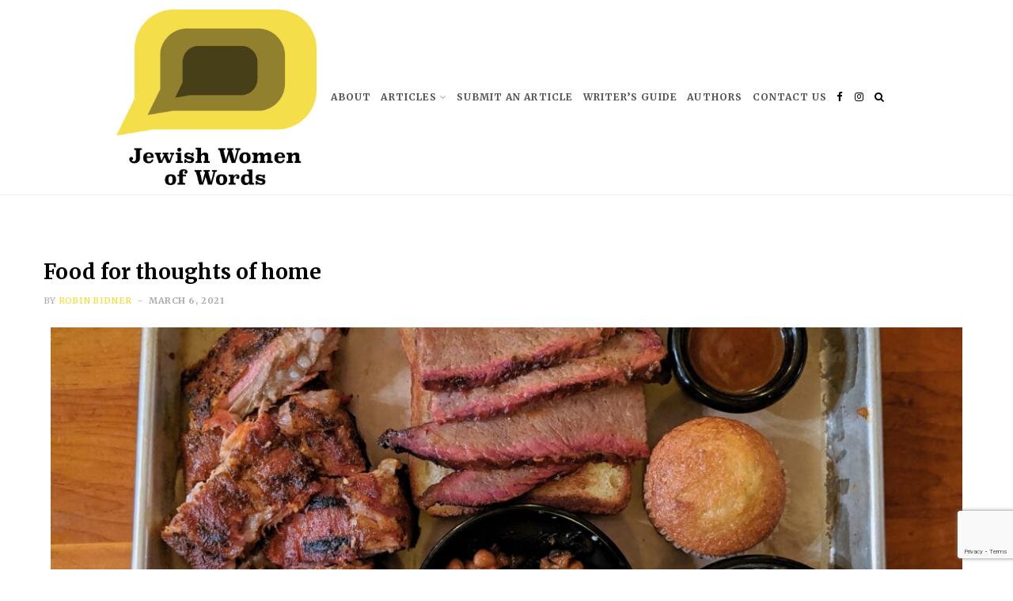

--- FILE ---
content_type: text/html; charset=UTF-8
request_url: https://jewishwomenofwords.com.au/food-for-thoughts-of-home/
body_size: 20556
content:

<!DOCTYPE html>
<html lang="en-AU">

<head>

	<meta charset="UTF-8" />
	<meta http-equiv="x-ua-compatible" content="ie=edge" />
	<meta name="viewport" content="width=device-width, initial-scale=1" />
	<link rel="pingback" href="https://jewishwomenofwords.com.au/xmlrpc.php" />
	<link rel="profile" href="http://gmpg.org/xfn/11" />
	
	<meta name='robots' content='index, follow, max-image-preview:large, max-snippet:-1, max-video-preview:-1' />

	<!-- This site is optimized with the Yoast SEO plugin v22.6 - https://yoast.com/wordpress/plugins/seo/ -->
	<title>Food for thoughts of home &#8212; Jewish Women of Words</title>
	<meta name="description" content=" I still feel Jewish at my core; I turn to Jewish rituals for comfort, and even my sense of humor seems to be kind of Jewish." />
	<link rel="canonical" href="https://jewishwomenofwords.com.au/food-for-thoughts-of-home/" />
	<meta property="og:locale" content="en_US" />
	<meta property="og:type" content="article" />
	<meta property="og:title" content="Food for thoughts of home &#8212; Jewish Women of Words" />
	<meta property="og:description" content=" I still feel Jewish at my core; I turn to Jewish rituals for comfort, and even my sense of humor seems to be kind of Jewish." />
	<meta property="og:url" content="https://jewishwomenofwords.com.au/food-for-thoughts-of-home/" />
	<meta property="og:site_name" content="Jewish Women of Words" />
	<meta property="article:publisher" content="https://www.facebook.com/JewishWomenofWords" />
	<meta property="article:published_time" content="2021-03-06T04:05:17+00:00" />
	<meta property="og:image" content="https://jewishwomenofwords.com.au/wp-content/uploads/2021/02/jacob-stone-OGUAm5YUoyc-unsplash-scaled.jpg" />
	<meta property="og:image:width" content="2560" />
	<meta property="og:image:height" content="1920" />
	<meta property="og:image:type" content="image/jpeg" />
	<meta name="author" content="Robin Bidner" />
	<meta name="twitter:card" content="summary_large_image" />
	<meta name="twitter:creator" content="@JWOW_blog" />
	<meta name="twitter:site" content="@JWOW_blog" />
	<meta name="twitter:label1" content="Written by" />
	<meta name="twitter:data1" content="Robin Bidner" />
	<meta name="twitter:label2" content="Est. reading time" />
	<meta name="twitter:data2" content="3 minutes" />
	<script type="application/ld+json" class="yoast-schema-graph">{"@context":"https://schema.org","@graph":[{"@type":"WebPage","@id":"https://jewishwomenofwords.com.au/food-for-thoughts-of-home/","url":"https://jewishwomenofwords.com.au/food-for-thoughts-of-home/","name":"Food for thoughts of home &#8212; Jewish Women of Words","isPartOf":{"@id":"https://jewishwomenofwords.com.au/#website"},"primaryImageOfPage":{"@id":"https://jewishwomenofwords.com.au/food-for-thoughts-of-home/#primaryimage"},"image":{"@id":"https://jewishwomenofwords.com.au/food-for-thoughts-of-home/#primaryimage"},"thumbnailUrl":"https://jewishwomenofwords.com.au/wp-content/uploads/2021/02/jacob-stone-OGUAm5YUoyc-unsplash-scaled.jpg","datePublished":"2021-03-06T04:05:17+00:00","dateModified":"2021-03-06T04:05:17+00:00","author":{"@id":"https://jewishwomenofwords.com.au/#/schema/person/aa8a5611dd5a57604463fc1072885a1b"},"description":" I still feel Jewish at my core; I turn to Jewish rituals for comfort, and even my sense of humor seems to be kind of Jewish.","breadcrumb":{"@id":"https://jewishwomenofwords.com.au/food-for-thoughts-of-home/#breadcrumb"},"inLanguage":"en-AU","potentialAction":[{"@type":"ReadAction","target":["https://jewishwomenofwords.com.au/food-for-thoughts-of-home/"]}]},{"@type":"ImageObject","inLanguage":"en-AU","@id":"https://jewishwomenofwords.com.au/food-for-thoughts-of-home/#primaryimage","url":"https://jewishwomenofwords.com.au/wp-content/uploads/2021/02/jacob-stone-OGUAm5YUoyc-unsplash-scaled.jpg","contentUrl":"https://jewishwomenofwords.com.au/wp-content/uploads/2021/02/jacob-stone-OGUAm5YUoyc-unsplash-scaled.jpg","width":2560,"height":1920},{"@type":"BreadcrumbList","@id":"https://jewishwomenofwords.com.au/food-for-thoughts-of-home/#breadcrumb","itemListElement":[{"@type":"ListItem","position":1,"name":"Home","item":"https://jewishwomenofwords.com.au/"},{"@type":"ListItem","position":2,"name":"Home page","item":"https://jewishwomenofwords.com.au/home-page-2/"},{"@type":"ListItem","position":3,"name":"Food for thoughts of home"}]},{"@type":"WebSite","@id":"https://jewishwomenofwords.com.au/#website","url":"https://jewishwomenofwords.com.au/","name":"Jewish Women of Words","description":"Jewish Women of Words: Giving women a voice, platform, and community.","potentialAction":[{"@type":"SearchAction","target":{"@type":"EntryPoint","urlTemplate":"https://jewishwomenofwords.com.au/?s={search_term_string}"},"query-input":"required name=search_term_string"}],"inLanguage":"en-AU"},{"@type":"Person","@id":"https://jewishwomenofwords.com.au/#/schema/person/aa8a5611dd5a57604463fc1072885a1b","name":"Robin Bidner","image":{"@type":"ImageObject","inLanguage":"en-AU","@id":"https://jewishwomenofwords.com.au/#/schema/person/image/3aaedc480f65aa8e059efb36b9fe3005","url":"https://jewishwomenofwords.com.au/wp-content/uploads/2021/02/Photo-on-2-11-21-at-3.29-PM-2-96x96.jpg","contentUrl":"https://jewishwomenofwords.com.au/wp-content/uploads/2021/02/Photo-on-2-11-21-at-3.29-PM-2-96x96.jpg","caption":"Robin Bidner"},"description":"Robin Bidner grew up on Long Island, attended Binghamton University and became an attorney for New York City, focusing on child welfare and homeless services. After leaving the City, she began writing personal essays and studying memoir at the Sarah Lawrence Writing Institute. Her work has been published in Kveller https://www.kveller.com/how-the-margin-notes-in-my-family-haggadahs-tell-our-story/ and she has appeared in Writes and Bites in Rye, New York. Robin lives in Larchmont, New York with her husband Andy, and they love when their adult children come home to visit them and Dusty, their dog.","url":"https://jewishwomenofwords.com.au/author/robin-bidner/"}]}</script>
	<!-- / Yoast SEO plugin. -->


<link rel='dns-prefetch' href='//www.googletagmanager.com' />
<link rel='dns-prefetch' href='//fonts.googleapis.com' />
<link rel="alternate" type="application/rss+xml" title="Jewish Women of Words &raquo; Feed" href="https://jewishwomenofwords.com.au/feed/" />
<link rel="alternate" type="application/rss+xml" title="Jewish Women of Words &raquo; Comments Feed" href="https://jewishwomenofwords.com.au/comments/feed/" />
		<!-- This site uses the Google Analytics by ExactMetrics plugin v8.11.1 - Using Analytics tracking - https://www.exactmetrics.com/ -->
							<script src="//www.googletagmanager.com/gtag/js?id=G-JZ82PGZYXK"  data-cfasync="false" data-wpfc-render="false" type="text/javascript" async></script>
			<script data-cfasync="false" data-wpfc-render="false" type="text/javascript">
				var em_version = '8.11.1';
				var em_track_user = true;
				var em_no_track_reason = '';
								var ExactMetricsDefaultLocations = {"page_location":"https:\/\/jewishwomenofwords.com.au\/food-for-thoughts-of-home\/"};
								if ( typeof ExactMetricsPrivacyGuardFilter === 'function' ) {
					var ExactMetricsLocations = (typeof ExactMetricsExcludeQuery === 'object') ? ExactMetricsPrivacyGuardFilter( ExactMetricsExcludeQuery ) : ExactMetricsPrivacyGuardFilter( ExactMetricsDefaultLocations );
				} else {
					var ExactMetricsLocations = (typeof ExactMetricsExcludeQuery === 'object') ? ExactMetricsExcludeQuery : ExactMetricsDefaultLocations;
				}

								var disableStrs = [
										'ga-disable-G-JZ82PGZYXK',
									];

				/* Function to detect opted out users */
				function __gtagTrackerIsOptedOut() {
					for (var index = 0; index < disableStrs.length; index++) {
						if (document.cookie.indexOf(disableStrs[index] + '=true') > -1) {
							return true;
						}
					}

					return false;
				}

				/* Disable tracking if the opt-out cookie exists. */
				if (__gtagTrackerIsOptedOut()) {
					for (var index = 0; index < disableStrs.length; index++) {
						window[disableStrs[index]] = true;
					}
				}

				/* Opt-out function */
				function __gtagTrackerOptout() {
					for (var index = 0; index < disableStrs.length; index++) {
						document.cookie = disableStrs[index] + '=true; expires=Thu, 31 Dec 2099 23:59:59 UTC; path=/';
						window[disableStrs[index]] = true;
					}
				}

				if ('undefined' === typeof gaOptout) {
					function gaOptout() {
						__gtagTrackerOptout();
					}
				}
								window.dataLayer = window.dataLayer || [];

				window.ExactMetricsDualTracker = {
					helpers: {},
					trackers: {},
				};
				if (em_track_user) {
					function __gtagDataLayer() {
						dataLayer.push(arguments);
					}

					function __gtagTracker(type, name, parameters) {
						if (!parameters) {
							parameters = {};
						}

						if (parameters.send_to) {
							__gtagDataLayer.apply(null, arguments);
							return;
						}

						if (type === 'event') {
														parameters.send_to = exactmetrics_frontend.v4_id;
							var hookName = name;
							if (typeof parameters['event_category'] !== 'undefined') {
								hookName = parameters['event_category'] + ':' + name;
							}

							if (typeof ExactMetricsDualTracker.trackers[hookName] !== 'undefined') {
								ExactMetricsDualTracker.trackers[hookName](parameters);
							} else {
								__gtagDataLayer('event', name, parameters);
							}
							
						} else {
							__gtagDataLayer.apply(null, arguments);
						}
					}

					__gtagTracker('js', new Date());
					__gtagTracker('set', {
						'developer_id.dNDMyYj': true,
											});
					if ( ExactMetricsLocations.page_location ) {
						__gtagTracker('set', ExactMetricsLocations);
					}
										__gtagTracker('config', 'G-JZ82PGZYXK', {"forceSSL":"true","link_attribution":"true"} );
										window.gtag = __gtagTracker;										(function () {
						/* https://developers.google.com/analytics/devguides/collection/analyticsjs/ */
						/* ga and __gaTracker compatibility shim. */
						var noopfn = function () {
							return null;
						};
						var newtracker = function () {
							return new Tracker();
						};
						var Tracker = function () {
							return null;
						};
						var p = Tracker.prototype;
						p.get = noopfn;
						p.set = noopfn;
						p.send = function () {
							var args = Array.prototype.slice.call(arguments);
							args.unshift('send');
							__gaTracker.apply(null, args);
						};
						var __gaTracker = function () {
							var len = arguments.length;
							if (len === 0) {
								return;
							}
							var f = arguments[len - 1];
							if (typeof f !== 'object' || f === null || typeof f.hitCallback !== 'function') {
								if ('send' === arguments[0]) {
									var hitConverted, hitObject = false, action;
									if ('event' === arguments[1]) {
										if ('undefined' !== typeof arguments[3]) {
											hitObject = {
												'eventAction': arguments[3],
												'eventCategory': arguments[2],
												'eventLabel': arguments[4],
												'value': arguments[5] ? arguments[5] : 1,
											}
										}
									}
									if ('pageview' === arguments[1]) {
										if ('undefined' !== typeof arguments[2]) {
											hitObject = {
												'eventAction': 'page_view',
												'page_path': arguments[2],
											}
										}
									}
									if (typeof arguments[2] === 'object') {
										hitObject = arguments[2];
									}
									if (typeof arguments[5] === 'object') {
										Object.assign(hitObject, arguments[5]);
									}
									if ('undefined' !== typeof arguments[1].hitType) {
										hitObject = arguments[1];
										if ('pageview' === hitObject.hitType) {
											hitObject.eventAction = 'page_view';
										}
									}
									if (hitObject) {
										action = 'timing' === arguments[1].hitType ? 'timing_complete' : hitObject.eventAction;
										hitConverted = mapArgs(hitObject);
										__gtagTracker('event', action, hitConverted);
									}
								}
								return;
							}

							function mapArgs(args) {
								var arg, hit = {};
								var gaMap = {
									'eventCategory': 'event_category',
									'eventAction': 'event_action',
									'eventLabel': 'event_label',
									'eventValue': 'event_value',
									'nonInteraction': 'non_interaction',
									'timingCategory': 'event_category',
									'timingVar': 'name',
									'timingValue': 'value',
									'timingLabel': 'event_label',
									'page': 'page_path',
									'location': 'page_location',
									'title': 'page_title',
									'referrer' : 'page_referrer',
								};
								for (arg in args) {
																		if (!(!args.hasOwnProperty(arg) || !gaMap.hasOwnProperty(arg))) {
										hit[gaMap[arg]] = args[arg];
									} else {
										hit[arg] = args[arg];
									}
								}
								return hit;
							}

							try {
								f.hitCallback();
							} catch (ex) {
							}
						};
						__gaTracker.create = newtracker;
						__gaTracker.getByName = newtracker;
						__gaTracker.getAll = function () {
							return [];
						};
						__gaTracker.remove = noopfn;
						__gaTracker.loaded = true;
						window['__gaTracker'] = __gaTracker;
					})();
									} else {
										console.log("");
					(function () {
						function __gtagTracker() {
							return null;
						}

						window['__gtagTracker'] = __gtagTracker;
						window['gtag'] = __gtagTracker;
					})();
									}
			</script>
							<!-- / Google Analytics by ExactMetrics -->
		<script type="text/javascript">
window._wpemojiSettings = {"baseUrl":"https:\/\/s.w.org\/images\/core\/emoji\/14.0.0\/72x72\/","ext":".png","svgUrl":"https:\/\/s.w.org\/images\/core\/emoji\/14.0.0\/svg\/","svgExt":".svg","source":{"concatemoji":"https:\/\/jewishwomenofwords.com.au\/wp-includes\/js\/wp-emoji-release.min.js?ver=68a9594e7e93aa5f92d3edf8ab7a0be1"}};
/*! This file is auto-generated */
!function(i,n){var o,s,e;function c(e){try{var t={supportTests:e,timestamp:(new Date).valueOf()};sessionStorage.setItem(o,JSON.stringify(t))}catch(e){}}function p(e,t,n){e.clearRect(0,0,e.canvas.width,e.canvas.height),e.fillText(t,0,0);var t=new Uint32Array(e.getImageData(0,0,e.canvas.width,e.canvas.height).data),r=(e.clearRect(0,0,e.canvas.width,e.canvas.height),e.fillText(n,0,0),new Uint32Array(e.getImageData(0,0,e.canvas.width,e.canvas.height).data));return t.every(function(e,t){return e===r[t]})}function u(e,t,n){switch(t){case"flag":return n(e,"\ud83c\udff3\ufe0f\u200d\u26a7\ufe0f","\ud83c\udff3\ufe0f\u200b\u26a7\ufe0f")?!1:!n(e,"\ud83c\uddfa\ud83c\uddf3","\ud83c\uddfa\u200b\ud83c\uddf3")&&!n(e,"\ud83c\udff4\udb40\udc67\udb40\udc62\udb40\udc65\udb40\udc6e\udb40\udc67\udb40\udc7f","\ud83c\udff4\u200b\udb40\udc67\u200b\udb40\udc62\u200b\udb40\udc65\u200b\udb40\udc6e\u200b\udb40\udc67\u200b\udb40\udc7f");case"emoji":return!n(e,"\ud83e\udef1\ud83c\udffb\u200d\ud83e\udef2\ud83c\udfff","\ud83e\udef1\ud83c\udffb\u200b\ud83e\udef2\ud83c\udfff")}return!1}function f(e,t,n){var r="undefined"!=typeof WorkerGlobalScope&&self instanceof WorkerGlobalScope?new OffscreenCanvas(300,150):i.createElement("canvas"),a=r.getContext("2d",{willReadFrequently:!0}),o=(a.textBaseline="top",a.font="600 32px Arial",{});return e.forEach(function(e){o[e]=t(a,e,n)}),o}function t(e){var t=i.createElement("script");t.src=e,t.defer=!0,i.head.appendChild(t)}"undefined"!=typeof Promise&&(o="wpEmojiSettingsSupports",s=["flag","emoji"],n.supports={everything:!0,everythingExceptFlag:!0},e=new Promise(function(e){i.addEventListener("DOMContentLoaded",e,{once:!0})}),new Promise(function(t){var n=function(){try{var e=JSON.parse(sessionStorage.getItem(o));if("object"==typeof e&&"number"==typeof e.timestamp&&(new Date).valueOf()<e.timestamp+604800&&"object"==typeof e.supportTests)return e.supportTests}catch(e){}return null}();if(!n){if("undefined"!=typeof Worker&&"undefined"!=typeof OffscreenCanvas&&"undefined"!=typeof URL&&URL.createObjectURL&&"undefined"!=typeof Blob)try{var e="postMessage("+f.toString()+"("+[JSON.stringify(s),u.toString(),p.toString()].join(",")+"));",r=new Blob([e],{type:"text/javascript"}),a=new Worker(URL.createObjectURL(r),{name:"wpTestEmojiSupports"});return void(a.onmessage=function(e){c(n=e.data),a.terminate(),t(n)})}catch(e){}c(n=f(s,u,p))}t(n)}).then(function(e){for(var t in e)n.supports[t]=e[t],n.supports.everything=n.supports.everything&&n.supports[t],"flag"!==t&&(n.supports.everythingExceptFlag=n.supports.everythingExceptFlag&&n.supports[t]);n.supports.everythingExceptFlag=n.supports.everythingExceptFlag&&!n.supports.flag,n.DOMReady=!1,n.readyCallback=function(){n.DOMReady=!0}}).then(function(){return e}).then(function(){var e;n.supports.everything||(n.readyCallback(),(e=n.source||{}).concatemoji?t(e.concatemoji):e.wpemoji&&e.twemoji&&(t(e.twemoji),t(e.wpemoji)))}))}((window,document),window._wpemojiSettings);
</script>
<style type="text/css">
img.wp-smiley,
img.emoji {
	display: inline !important;
	border: none !important;
	box-shadow: none !important;
	height: 1em !important;
	width: 1em !important;
	margin: 0 0.07em !important;
	vertical-align: -0.1em !important;
	background: none !important;
	padding: 0 !important;
}
</style>
	<link rel='stylesheet' id='wp-block-library-css' href='https://jewishwomenofwords.com.au/wp-includes/css/dist/block-library/style.min.css?ver=68a9594e7e93aa5f92d3edf8ab7a0be1' type='text/css' media='all' />
<style id='co-authors-plus-coauthors-style-inline-css' type='text/css'>
.wp-block-co-authors-plus-coauthors.is-layout-flow [class*=wp-block-co-authors-plus]{display:inline}

</style>
<style id='co-authors-plus-avatar-style-inline-css' type='text/css'>
.wp-block-co-authors-plus-avatar :where(img){height:auto;max-width:100%;vertical-align:bottom}.wp-block-co-authors-plus-coauthors.is-layout-flow .wp-block-co-authors-plus-avatar :where(img){vertical-align:middle}.wp-block-co-authors-plus-avatar:is(.alignleft,.alignright){display:table}.wp-block-co-authors-plus-avatar.aligncenter{display:table;margin-inline:auto}

</style>
<style id='co-authors-plus-image-style-inline-css' type='text/css'>
.wp-block-co-authors-plus-image{margin-bottom:0}.wp-block-co-authors-plus-image :where(img){height:auto;max-width:100%;vertical-align:bottom}.wp-block-co-authors-plus-coauthors.is-layout-flow .wp-block-co-authors-plus-image :where(img){vertical-align:middle}.wp-block-co-authors-plus-image:is(.alignfull,.alignwide) :where(img){width:100%}.wp-block-co-authors-plus-image:is(.alignleft,.alignright){display:table}.wp-block-co-authors-plus-image.aligncenter{display:table;margin-inline:auto}

</style>
<link rel='stylesheet' id='mpp_gutenberg-css' href='https://jewishwomenofwords.com.au/wp-content/plugins/metronet-profile-picture/dist/blocks.style.build.css?ver=2.6.3' type='text/css' media='all' />
<style id='classic-theme-styles-inline-css' type='text/css'>
/*! This file is auto-generated */
.wp-block-button__link{color:#fff;background-color:#32373c;border-radius:9999px;box-shadow:none;text-decoration:none;padding:calc(.667em + 2px) calc(1.333em + 2px);font-size:1.125em}.wp-block-file__button{background:#32373c;color:#fff;text-decoration:none}
</style>
<style id='global-styles-inline-css' type='text/css'>
body{--wp--preset--color--black: #000000;--wp--preset--color--cyan-bluish-gray: #abb8c3;--wp--preset--color--white: #ffffff;--wp--preset--color--pale-pink: #f78da7;--wp--preset--color--vivid-red: #cf2e2e;--wp--preset--color--luminous-vivid-orange: #ff6900;--wp--preset--color--luminous-vivid-amber: #fcb900;--wp--preset--color--light-green-cyan: #7bdcb5;--wp--preset--color--vivid-green-cyan: #00d084;--wp--preset--color--pale-cyan-blue: #8ed1fc;--wp--preset--color--vivid-cyan-blue: #0693e3;--wp--preset--color--vivid-purple: #9b51e0;--wp--preset--gradient--vivid-cyan-blue-to-vivid-purple: linear-gradient(135deg,rgba(6,147,227,1) 0%,rgb(155,81,224) 100%);--wp--preset--gradient--light-green-cyan-to-vivid-green-cyan: linear-gradient(135deg,rgb(122,220,180) 0%,rgb(0,208,130) 100%);--wp--preset--gradient--luminous-vivid-amber-to-luminous-vivid-orange: linear-gradient(135deg,rgba(252,185,0,1) 0%,rgba(255,105,0,1) 100%);--wp--preset--gradient--luminous-vivid-orange-to-vivid-red: linear-gradient(135deg,rgba(255,105,0,1) 0%,rgb(207,46,46) 100%);--wp--preset--gradient--very-light-gray-to-cyan-bluish-gray: linear-gradient(135deg,rgb(238,238,238) 0%,rgb(169,184,195) 100%);--wp--preset--gradient--cool-to-warm-spectrum: linear-gradient(135deg,rgb(74,234,220) 0%,rgb(151,120,209) 20%,rgb(207,42,186) 40%,rgb(238,44,130) 60%,rgb(251,105,98) 80%,rgb(254,248,76) 100%);--wp--preset--gradient--blush-light-purple: linear-gradient(135deg,rgb(255,206,236) 0%,rgb(152,150,240) 100%);--wp--preset--gradient--blush-bordeaux: linear-gradient(135deg,rgb(254,205,165) 0%,rgb(254,45,45) 50%,rgb(107,0,62) 100%);--wp--preset--gradient--luminous-dusk: linear-gradient(135deg,rgb(255,203,112) 0%,rgb(199,81,192) 50%,rgb(65,88,208) 100%);--wp--preset--gradient--pale-ocean: linear-gradient(135deg,rgb(255,245,203) 0%,rgb(182,227,212) 50%,rgb(51,167,181) 100%);--wp--preset--gradient--electric-grass: linear-gradient(135deg,rgb(202,248,128) 0%,rgb(113,206,126) 100%);--wp--preset--gradient--midnight: linear-gradient(135deg,rgb(2,3,129) 0%,rgb(40,116,252) 100%);--wp--preset--font-size--small: 13px;--wp--preset--font-size--medium: 20px;--wp--preset--font-size--large: 36px;--wp--preset--font-size--x-large: 42px;--wp--preset--spacing--20: 0.44rem;--wp--preset--spacing--30: 0.67rem;--wp--preset--spacing--40: 1rem;--wp--preset--spacing--50: 1.5rem;--wp--preset--spacing--60: 2.25rem;--wp--preset--spacing--70: 3.38rem;--wp--preset--spacing--80: 5.06rem;--wp--preset--shadow--natural: 6px 6px 9px rgba(0, 0, 0, 0.2);--wp--preset--shadow--deep: 12px 12px 50px rgba(0, 0, 0, 0.4);--wp--preset--shadow--sharp: 6px 6px 0px rgba(0, 0, 0, 0.2);--wp--preset--shadow--outlined: 6px 6px 0px -3px rgba(255, 255, 255, 1), 6px 6px rgba(0, 0, 0, 1);--wp--preset--shadow--crisp: 6px 6px 0px rgba(0, 0, 0, 1);}:where(.is-layout-flex){gap: 0.5em;}:where(.is-layout-grid){gap: 0.5em;}body .is-layout-flow > .alignleft{float: left;margin-inline-start: 0;margin-inline-end: 2em;}body .is-layout-flow > .alignright{float: right;margin-inline-start: 2em;margin-inline-end: 0;}body .is-layout-flow > .aligncenter{margin-left: auto !important;margin-right: auto !important;}body .is-layout-constrained > .alignleft{float: left;margin-inline-start: 0;margin-inline-end: 2em;}body .is-layout-constrained > .alignright{float: right;margin-inline-start: 2em;margin-inline-end: 0;}body .is-layout-constrained > .aligncenter{margin-left: auto !important;margin-right: auto !important;}body .is-layout-constrained > :where(:not(.alignleft):not(.alignright):not(.alignfull)){max-width: var(--wp--style--global--content-size);margin-left: auto !important;margin-right: auto !important;}body .is-layout-constrained > .alignwide{max-width: var(--wp--style--global--wide-size);}body .is-layout-flex{display: flex;}body .is-layout-flex{flex-wrap: wrap;align-items: center;}body .is-layout-flex > *{margin: 0;}body .is-layout-grid{display: grid;}body .is-layout-grid > *{margin: 0;}:where(.wp-block-columns.is-layout-flex){gap: 2em;}:where(.wp-block-columns.is-layout-grid){gap: 2em;}:where(.wp-block-post-template.is-layout-flex){gap: 1.25em;}:where(.wp-block-post-template.is-layout-grid){gap: 1.25em;}.has-black-color{color: var(--wp--preset--color--black) !important;}.has-cyan-bluish-gray-color{color: var(--wp--preset--color--cyan-bluish-gray) !important;}.has-white-color{color: var(--wp--preset--color--white) !important;}.has-pale-pink-color{color: var(--wp--preset--color--pale-pink) !important;}.has-vivid-red-color{color: var(--wp--preset--color--vivid-red) !important;}.has-luminous-vivid-orange-color{color: var(--wp--preset--color--luminous-vivid-orange) !important;}.has-luminous-vivid-amber-color{color: var(--wp--preset--color--luminous-vivid-amber) !important;}.has-light-green-cyan-color{color: var(--wp--preset--color--light-green-cyan) !important;}.has-vivid-green-cyan-color{color: var(--wp--preset--color--vivid-green-cyan) !important;}.has-pale-cyan-blue-color{color: var(--wp--preset--color--pale-cyan-blue) !important;}.has-vivid-cyan-blue-color{color: var(--wp--preset--color--vivid-cyan-blue) !important;}.has-vivid-purple-color{color: var(--wp--preset--color--vivid-purple) !important;}.has-black-background-color{background-color: var(--wp--preset--color--black) !important;}.has-cyan-bluish-gray-background-color{background-color: var(--wp--preset--color--cyan-bluish-gray) !important;}.has-white-background-color{background-color: var(--wp--preset--color--white) !important;}.has-pale-pink-background-color{background-color: var(--wp--preset--color--pale-pink) !important;}.has-vivid-red-background-color{background-color: var(--wp--preset--color--vivid-red) !important;}.has-luminous-vivid-orange-background-color{background-color: var(--wp--preset--color--luminous-vivid-orange) !important;}.has-luminous-vivid-amber-background-color{background-color: var(--wp--preset--color--luminous-vivid-amber) !important;}.has-light-green-cyan-background-color{background-color: var(--wp--preset--color--light-green-cyan) !important;}.has-vivid-green-cyan-background-color{background-color: var(--wp--preset--color--vivid-green-cyan) !important;}.has-pale-cyan-blue-background-color{background-color: var(--wp--preset--color--pale-cyan-blue) !important;}.has-vivid-cyan-blue-background-color{background-color: var(--wp--preset--color--vivid-cyan-blue) !important;}.has-vivid-purple-background-color{background-color: var(--wp--preset--color--vivid-purple) !important;}.has-black-border-color{border-color: var(--wp--preset--color--black) !important;}.has-cyan-bluish-gray-border-color{border-color: var(--wp--preset--color--cyan-bluish-gray) !important;}.has-white-border-color{border-color: var(--wp--preset--color--white) !important;}.has-pale-pink-border-color{border-color: var(--wp--preset--color--pale-pink) !important;}.has-vivid-red-border-color{border-color: var(--wp--preset--color--vivid-red) !important;}.has-luminous-vivid-orange-border-color{border-color: var(--wp--preset--color--luminous-vivid-orange) !important;}.has-luminous-vivid-amber-border-color{border-color: var(--wp--preset--color--luminous-vivid-amber) !important;}.has-light-green-cyan-border-color{border-color: var(--wp--preset--color--light-green-cyan) !important;}.has-vivid-green-cyan-border-color{border-color: var(--wp--preset--color--vivid-green-cyan) !important;}.has-pale-cyan-blue-border-color{border-color: var(--wp--preset--color--pale-cyan-blue) !important;}.has-vivid-cyan-blue-border-color{border-color: var(--wp--preset--color--vivid-cyan-blue) !important;}.has-vivid-purple-border-color{border-color: var(--wp--preset--color--vivid-purple) !important;}.has-vivid-cyan-blue-to-vivid-purple-gradient-background{background: var(--wp--preset--gradient--vivid-cyan-blue-to-vivid-purple) !important;}.has-light-green-cyan-to-vivid-green-cyan-gradient-background{background: var(--wp--preset--gradient--light-green-cyan-to-vivid-green-cyan) !important;}.has-luminous-vivid-amber-to-luminous-vivid-orange-gradient-background{background: var(--wp--preset--gradient--luminous-vivid-amber-to-luminous-vivid-orange) !important;}.has-luminous-vivid-orange-to-vivid-red-gradient-background{background: var(--wp--preset--gradient--luminous-vivid-orange-to-vivid-red) !important;}.has-very-light-gray-to-cyan-bluish-gray-gradient-background{background: var(--wp--preset--gradient--very-light-gray-to-cyan-bluish-gray) !important;}.has-cool-to-warm-spectrum-gradient-background{background: var(--wp--preset--gradient--cool-to-warm-spectrum) !important;}.has-blush-light-purple-gradient-background{background: var(--wp--preset--gradient--blush-light-purple) !important;}.has-blush-bordeaux-gradient-background{background: var(--wp--preset--gradient--blush-bordeaux) !important;}.has-luminous-dusk-gradient-background{background: var(--wp--preset--gradient--luminous-dusk) !important;}.has-pale-ocean-gradient-background{background: var(--wp--preset--gradient--pale-ocean) !important;}.has-electric-grass-gradient-background{background: var(--wp--preset--gradient--electric-grass) !important;}.has-midnight-gradient-background{background: var(--wp--preset--gradient--midnight) !important;}.has-small-font-size{font-size: var(--wp--preset--font-size--small) !important;}.has-medium-font-size{font-size: var(--wp--preset--font-size--medium) !important;}.has-large-font-size{font-size: var(--wp--preset--font-size--large) !important;}.has-x-large-font-size{font-size: var(--wp--preset--font-size--x-large) !important;}
.wp-block-navigation a:where(:not(.wp-element-button)){color: inherit;}
:where(.wp-block-post-template.is-layout-flex){gap: 1.25em;}:where(.wp-block-post-template.is-layout-grid){gap: 1.25em;}
:where(.wp-block-columns.is-layout-flex){gap: 2em;}:where(.wp-block-columns.is-layout-grid){gap: 2em;}
.wp-block-pullquote{font-size: 1.5em;line-height: 1.6;}
</style>
<link rel='stylesheet' id='cwp-style-css' href='https://jewishwomenofwords.com.au/wp-content/plugins/comments-widget-plus/assets/css/cwp.css?ver=1.3' type='text/css' media='all' />
<link rel='stylesheet' id='contact-form-7-css' href='https://jewishwomenofwords.com.au/wp-content/plugins/contact-form-7/includes/css/styles.css?ver=5.9.8' type='text/css' media='all' />
<link rel='stylesheet' id='ppress-frontend-css' href='https://jewishwomenofwords.com.au/wp-content/plugins/wp-user-avatar/assets/css/frontend.min.css?ver=4.16.8' type='text/css' media='all' />
<link rel='stylesheet' id='ppress-flatpickr-css' href='https://jewishwomenofwords.com.au/wp-content/plugins/wp-user-avatar/assets/flatpickr/flatpickr.min.css?ver=4.16.8' type='text/css' media='all' />
<link rel='stylesheet' id='ppress-select2-css' href='https://jewishwomenofwords.com.au/wp-content/plugins/wp-user-avatar/assets/select2/select2.min.css?ver=68a9594e7e93aa5f92d3edf8ab7a0be1' type='text/css' media='all' />
<link rel='stylesheet' id='spu-public-css-css' href='https://jewishwomenofwords.com.au/wp-content/plugins/popups/public/assets/css/public.css?ver=1.9.3.8' type='text/css' media='all' />
<link rel='stylesheet' id='parent-style-css' href='https://jewishwomenofwords.com.au/wp-content/themes/cheerup/style.css?ver=68a9594e7e93aa5f92d3edf8ab7a0be1' type='text/css' media='all' />
<link rel='stylesheet' id='cheerup-fonts-css' href='https://fonts.googleapis.com/css?family=Lato%3A400%2C500%2C700%2C900%7CMerriweather%3A300italic' type='text/css' media='all' />
<link rel='stylesheet' id='cheerup-core-css' href='https://jewishwomenofwords.com.au/wp-content/themes/cheerup-child/style.css?ver=3.0.1' type='text/css' media='all' />
<link rel='stylesheet' id='cheerup-font-awesome-css' href='https://jewishwomenofwords.com.au/wp-content/themes/cheerup/css/fontawesome/css/font-awesome.min.css?ver=3.0.1' type='text/css' media='all' />
<link rel='stylesheet' id='cheerup-skin-css' href='https://jewishwomenofwords.com.au/wp-content/themes/cheerup/css/skin-beauty.css?ver=3.0.1' type='text/css' media='all' />
<style id='cheerup-skin-inline-css' type='text/css'>
@import url('https://fonts.googleapis.com/css?family=Merriweather%3A400|Merriweather%3A600|Merriweather%3A700|avenir%3A|Merriweather%3A');


::selection { background: rgba(244,222,70, 0.4); }

::-moz-selection { background: rgba(244,222,70, 0.4); }

input[type="submit"],
button,
input[type="button"],
.button,
.cart-action .cart-link .counter,
.main-head.compact .posts-ticker .heading,
.single-cover .overlay .post-cat a,
.comments-list .bypostauthor .post-author,
.cat-label a:hover,
.cat-label.color a,
.post-thumb:hover .cat-label a,
.products-block .more-link:hover,
.beauty-slider .slick-dots .slick-active button,
.carousel-slider .category,
.grid-b-slider .category,
.page-links .current,
.page-links a:hover,
.page-links > span,
.widget-posts .posts.full .counter:before,
.woocommerce span.onsale,
.woocommerce a.button,
.woocommerce button.button,
.woocommerce input.button,
.woocommerce #respond input#submit,
.woocommerce a.button.alt,
.woocommerce a.button.alt:hover,
.woocommerce button.button.alt,
.woocommerce button.button.alt:hover,
.woocommerce input.button.alt,
.woocommerce input.button.alt:hover,
.woocommerce #respond input#submit.alt,
.woocommerce #respond input#submit.alt:hover,
.woocommerce a.button:hover,
.woocommerce button.button:hover,
.woocommerce input.button:hover,
.woocommerce #respond input#submit:hover,
.woocommerce nav.woocommerce-pagination ul li span.current,
.woocommerce nav.woocommerce-pagination ul li a:hover,
.woocommerce ul.products .add_to_cart_button,
.woocommerce ul.products .added_to_cart,
.woocommerce .widget_price_filter .price_slider_amount .button,
.woocommerce .widget_price_filter .ui-slider .ui-slider-handle { background: #f4de46; }

blockquote:before,
.main-color,
.top-bar .social-icons a:hover,
.navigation .menu > li:hover > a,
.navigation .menu > .current-menu-item > a,
.navigation .menu > .current-menu-parent > a,
.navigation .menu > .current-menu-ancestor > a,
.navigation li:hover > a:after,
.navigation .current-menu-item > a:after,
.navigation .current-menu-parent > a:after,
.navigation .current-menu-ancestor > a:after,
.navigation .menu li li:hover > a,
.navigation .menu li li.current-menu-item > a,
.tag-share .post-tags a:hover,
.post-share-icons a:hover,
.post-share-icons .likes-count,
.author-box .author > span,
.comments-area .section-head .number,
.comments-list .comment-reply-link,
.main-footer.dark .social-link:hover,
.lower-footer .social-icons .fa,
.archive-head .sub-title,
.social-share a:hover,
.social-icons a:hover,
.post-meta .post-cat > a,
.post-meta-c .post-author > a,
.large-post-b .post-footer .author a,
.trendy-slider .post-cat a,
.main-pagination .next a:hover,
.main-pagination .previous a:hover,
.main-pagination.number .current,
.post-content a,
.widget-about .more,
.widget-about .social-icons .social-btn:hover,
.widget-social .social-link:hover,
.woocommerce .star-rating:before,
.woocommerce .star-rating span:before,
.woocommerce .amount,
.woocommerce .order-select .drop a:hover,
.woocommerce .order-select .drop li.active,
.woocommerce-page .order-select .drop a:hover,
.woocommerce-page .order-select .drop li.active,
.woocommerce .widget_price_filter .price_label .from,
.woocommerce .widget_price_filter .price_label .to,
.woocommerce div.product div.summary p.price,
.woocommerce div.product div.summary span.price,
.woocommerce #content div.product div.summary p.price,
.woocommerce #content div.product div.summary span.price { color: #f4de46; }

.products-block .more-link:hover,
.beauty-slider .slick-dots .slick-active button,
.page-links .current,
.page-links a:hover,
.page-links > span,
.woocommerce nav.woocommerce-pagination ul li span.current,
.woocommerce nav.woocommerce-pagination ul li a:hover { border-color: #f4de46; }

.post-title-alt:after,
.block-head-b .title { border-bottom: 1px solid #f4de46; }

.widget_categories a:before,
.widget_product_categories a:before,
.widget_archive a:before { border: 1px solid #f4de46; }

.skin-miranda .sidebar .widget-title,
.skin-beauty .sidebar .widget-title { border-top-color: #f4de46; }

.skin-rovella .navigation.dark .menu li:hover > a,
.skin-rovella .navigation.dark .menu li li:hover > a,
.skin-rovella .navigation.dark .menu li:hover > a:after,
.skin-rovella .main-footer.stylish .copyright a { color: #f4de46; }

.skin-travel .navigation.dark .menu li:hover > a,
.skin-travel .navigation.dark .menu li li:hover > a,
.skin-travel .navigation.dark .menu li:hover > a:after,
.skin-travel .posts-carousel .block-heading .title,
.skin-travel .post-content .read-more a,
.skin-travel .sidebar .widget-title,
.skin-travel .grid-post-b .read-more-btn { color: #f4de46; }

.skin-travel .sidebar .widget-title:after,
.skin-travel .post-content .read-more a:before,
.skin-travel .grid-post-b .read-more-btn { border-color: #f4de46; }

.skin-travel .grid-post-b .read-more-btn:hover,
.skin-travel .posts-carousel .block-heading:after { background-color: #f4de46; }

.top-bar-content, .top-bar.dark .top-bar-content { background-color: #ffffff; }

.top-bar .navigation { background: transparent; }

.main-head .title { padding-top: 5px !important; }

.main-head .title { padding-bottom: 5px !important; }

.beauty-slider .overlay { background-color: #000000; }

.beauty-slider .overlay { background-color: rgba(0,0,0, 0.3); }

.trendy-slider .overlay { background-color: #f4de4a; }

.navigation .menu > li:hover > a, 
.navigation .menu > .current-menu-item > a, 
.navigation .menu > .current-menu-parent > a, 
.navigation .menu > .current-menu-ancestor > a { color: #8e641c !important; }

.navigation .menu ul, .navigation .menu .sub-menu { border-color: transparent; background: #ffffff !important; }

.navigation .menu > li li a { border-color: rgba(255, 255, 255, 0.07); }

.navigation .menu li li:hover > a, .navigation .menu li li.current-menu-item > a { color: #8e641c !important; }


h1,
h2,
h3,
h4,
h5,
h6,
input[type="submit"],
button,
input[type="button"],
.button,
.top-bar-content,
.search-action .search-field,
.main-head .title,
.navigation,
.tag-share,
.post-share-b .service,
.author-box,
.comments-list .comment-content,
.main-footer.dark .back-to-top,
.lower-footer .social-icons,
.main-footer .social-strip .social-link,
.archive-head,
.cat-label a,
.section-head,
.post-title-alt,
.post-title,
.block-heading,
.block-head-b,
.small-post .post-title,
.likes-count .number,
.post-meta,
.grid-post-b .read-more-btn,
.list-post-b .read-more-btn,
.post-footer .read-more,
.post-footer .social-share,
.post-footer .social-icons,
.large-post-b .post-footer .author a,
.products-block .more-link,
.main-slider,
.slider-overlay .heading,
.large-slider,
.large-slider .heading,
.grid-slider .category,
.grid-slider .heading,
.carousel-slider .category,
.carousel-slider .heading,
.grid-b-slider .heading,
.main-pagination,
.main-pagination .load-button,
.page-links,
.post-content .read-more,
.widget-about .more,
.widget-posts .post-title,
.widget-posts .posts.full .counter:before,
.widget-cta .label,
.social-follow .service-link,
.widget_categories,
.widget_product_categories,
.widget_archive,
.mobile-menu,
.woocommerce .main .button,
.woocommerce .quantity .qty,
.woocommerce nav.woocommerce-pagination,
.woocommerce-cart .post-content,
.woocommerce .woocommerce-ordering,
.woocommerce-page .woocommerce-ordering,
.woocommerce ul.products,
.woocommerce.widget,
.woocommerce div.product,
.woocommerce #content div.product,
.woocommerce-cart .cart-collaterals .cart_totals .button,
.woocommerce .checkout .shop_table thead th,
.woocommerce .checkout .shop_table .amount,
.woocommerce-checkout #payment #place_order,
.top-bar .posts-ticker,
.post-content h1,
.post-content h2,
.post-content h3,
.post-content h4,
.post-content h5,
.post-content h6 { font-family: "Merriweather", Arial, sans-serif; }
.sidebar .widget-title { font-size: 16px; }
.navigation .menu > li > a { font-weight: 800; font-size: 16px; }
.navigation .menu > li li a { font-weight: 800; font-size: 16px; }
.post-title-alt { font-weight: 800; }
.grid-post .post-title-alt { font-weight: 800; font-size: 16px; }
.post-content { font-family: "avenir", Arial, sans-serif; font-size: 16px; }
.sidebar .widget:not(.widget_mc4wp_form_widget):not(.widget-subscribe) .widget-title { background-color: #f4d716; }

.sidebar .widget:not(.widget_mc4wp_form_widget):not(.widget-subscribe) .widget-title { color: #000000; }

.main-head .social-icons a { color: #000000 !important; }

.main-head .search-submit { color: #000000 !important; }

.post-title, 
.post-title-alt, 
.post-title a, 
.post-title-alt a { color: #000000 !important; }

.mega-menu .recent-posts .post-title { color: #000000 !important; }

.post-meta .post-cat > a { color: #000000; }

.list-post .post-tite { font-family: "Merriweather", Arial, sans-serif; }
.main-footer .post-title, 
.main-footer .product-title { color: #0a0a0a !important; }

.post-content { color: #000000; }


.main-head.compact .inner{
background: #F4DE46;
}
</style>
<link rel='stylesheet' id='gem-base-css' href='https://jewishwomenofwords.com.au/wp-content/plugins/godaddy-email-marketing-sign-up-forms/css/gem.min.css?ver=1.4.3' type='text/css' media='all' />
<script type='text/javascript' src='https://jewishwomenofwords.com.au/wp-content/plugins/google-analytics-dashboard-for-wp/assets/js/frontend-gtag.js?ver=8.11.1' id='exactmetrics-frontend-script-js' async data-wp-strategy='async'></script>
<script data-cfasync="false" data-wpfc-render="false" type="text/javascript" id='exactmetrics-frontend-script-js-extra'>/* <![CDATA[ */
var exactmetrics_frontend = {"js_events_tracking":"true","download_extensions":"doc,pdf,ppt,zip,xls,docx,pptx,xlsx","inbound_paths":"[{\"path\":\"\\\/go\\\/\",\"label\":\"affiliate\"},{\"path\":\"\\\/recommend\\\/\",\"label\":\"affiliate\"}]","home_url":"https:\/\/jewishwomenofwords.com.au","hash_tracking":"false","v4_id":"G-JZ82PGZYXK"};/* ]]> */
</script>
<script type='text/javascript' id='jquery-core-js-extra'>
/* <![CDATA[ */
var Sphere_Plugin = {"ajaxurl":"https:\/\/jewishwomenofwords.com.au\/wp-admin\/admin-ajax.php"};
/* ]]> */
</script>
<script type='text/javascript' src='https://jewishwomenofwords.com.au/wp-includes/js/jquery/jquery.min.js?ver=3.7.0' id='jquery-core-js'></script>
<script type='text/javascript' src='https://jewishwomenofwords.com.au/wp-includes/js/jquery/jquery-migrate.min.js?ver=3.4.1' id='jquery-migrate-js'></script>
<script type='text/javascript' src='https://jewishwomenofwords.com.au/wp-content/plugins/wp-user-avatar/assets/flatpickr/flatpickr.min.js?ver=4.16.8' id='ppress-flatpickr-js'></script>
<script type='text/javascript' src='https://jewishwomenofwords.com.au/wp-content/plugins/wp-user-avatar/assets/select2/select2.min.js?ver=4.16.8' id='ppress-select2-js'></script>
<script type='text/javascript' src='https://jewishwomenofwords.com.au/wp-content/plugins/usp-pro/js/usp-pro.js?ver=2.7.1' id='usp-js'></script>

<!-- Google tag (gtag.js) snippet added by Site Kit -->
<!-- Google Analytics snippet added by Site Kit -->
<script type='text/javascript' src='https://www.googletagmanager.com/gtag/js?id=G-FW49N1EE0K' id='google_gtagjs-js' async></script>
<script id="google_gtagjs-js-after" type="text/javascript">
window.dataLayer = window.dataLayer || [];function gtag(){dataLayer.push(arguments);}
gtag("set","linker",{"domains":["jewishwomenofwords.com.au"]});
gtag("js", new Date());
gtag("set", "developer_id.dZTNiMT", true);
gtag("config", "G-FW49N1EE0K");
</script>
<link rel="https://api.w.org/" href="https://jewishwomenofwords.com.au/wp-json/" /><link rel="alternate" type="application/json" href="https://jewishwomenofwords.com.au/wp-json/wp/v2/posts/5850" /><link rel="EditURI" type="application/rsd+xml" title="RSD" href="https://jewishwomenofwords.com.au/xmlrpc.php?rsd" />

<link rel='shortlink' href='https://jewishwomenofwords.com.au/?p=5850' />
<link rel="alternate" type="application/json+oembed" href="https://jewishwomenofwords.com.au/wp-json/oembed/1.0/embed?url=https%3A%2F%2Fjewishwomenofwords.com.au%2Ffood-for-thoughts-of-home%2F" />
<link rel="alternate" type="text/xml+oembed" href="https://jewishwomenofwords.com.au/wp-json/oembed/1.0/embed?url=https%3A%2F%2Fjewishwomenofwords.com.au%2Ffood-for-thoughts-of-home%2F&#038;format=xml" />
<!-- start Simple Custom CSS and JS -->
<style type="text/css">
.gb-block-container p {
	font-size: 1.14rem;
}

.cst-testimonial  {
	--cl-branding: #f4de46;
	--cl-shadow1: rgb(0,0,0,.25);
	position: relative;
	margin-bottom: 2em;
	font-family: "avenir", Arial, sans-serif;
	border-radius: 0 .5rem .5rem .5rem;
}

.cst-testimonial:before {
	position: absolute;
	content: "“";
	top: -0.18em;
    left: 0.4em;
	font-family: Georgia, Times, serif;
	font-size: 5em;
	line-height: 1;
	color: var(--cl-branding);
	text-shadow: 0 0 .5em var(--cl-shadow1);

}

.cst-testimonial .gb-testimonial-info {
	margin-top: 0;
	padding-top: 0;
}

.cst-testimonial .gb-testimonial-text p {
	margin-bottom: 1rem;
}

.gb-block-testimonial .gb-testimonial-info {
	min-height: auto;
}

.gb-block-testimonial .gb-testimonial-name {
	font-family: inherit!important;
}

.cst-testimonial .gb-testimonial-title {
	display: none;
}</style>
<!-- end Simple Custom CSS and JS -->
<!-- start Simple Custom CSS and JS -->
<style type="text/css">
.hidden-post-title {
  font-size: 0;
  line-height: 0;
  color: transparent;
  margin: 0;
  padding: 0;
}

.about-media-wrapper {
  width: 80%;
  margin: 0 auto;
  font-family: "avenir", Arial, sans-serif;
  font-size: 16px;
  line-height: 1.857;
  color: #000;
}
@media (max-width: 940px) {
  .about-media-wrapper {
    width: 100%;
  }
}

@media (min-width: 600px) and (max-width: 781px) {
  .about-media-wrapper .wp-block-column:not(:only-child) {
    flex-basis: 100%!important;
    flex-grow: 0;
  }
  .about-media-wrapper .wp-block-column:first-child {
    display: flex;
    justify-content: space-between;
  }
  .about-media-wrapper .wp-block-group {
    flex: 0 0 30%;
  }
}


.about-media-wrapper .wp-block-group img {
  box-shadow: 0px 0px 25px hsl(0deg 0% 0% / 20%);  
}

.about-media-wrapper .wp-block-group .image-caption {
  font-family: "Merriweather", Arial, sans-serif;
}

.about-media-wrapper .wp-block-group p {
  margin-right: auto;
  margin-left: auto;
  margin-bottom: 0; 
  max-width: 15rem;
}
.about-media-wrapper .image-separator {
  max-width: 15rem;
  margin: 1em auto 2em;
}
</style>
<!-- end Simple Custom CSS and JS -->
<!-- start Simple Custom CSS and JS -->
<style type="text/css">
#main-head .wrap {
  all: initial;
}
.main-head.top-below .top-bar {
  all: initial;
}
#main-head .top-bar-content {
  all: initial;
}
.main-head.top-below .top-bar-content {
  height: auto;
  line-height: 1;
}

#main-head {
  display: flex;
  flex-wrap: wrap;
  justify-content: center;
  align-items: center;
  padding: .5rem;
}

#main-head .top-bar-content .wrap {
  display: flex;
  flex-wrap: wrap;
  justify-content: flex-start;
  align-items: center;
}

#main-head .navigation {
  order: -1;
}

#main-head  .mobile-nav {
  cursor: pointer;
}

#main-head .search-action form {
  display: flex;
  align-items: center;
}

.main-head.alt .social-icons {
  margin-left: 0;  
}
@media (max-width: 940px) {
  #main-head {
    flex-direction: row-reverse;
    padding: .5rem 2rem;
    max-width: 720px;
    margin: 0 auto;
  }
  #main-head .top-bar-content .wrap {
    justify-content: flex-start;
  }
  .main-head.alt .social-icons {
    order: -1;
  }
  .mobile-nav {
    margin-right: 0;
    padding: .5rem;
    order: -1;
  }
  #main-head .actions {
    order: -1;
  }
}

.top-bar .social-icons a {
  padding: .5rem;
}

.main-head.alt .actions {
  margin-left: 0;
}
.main-head .search-submit {
  padding: .5rem;
}

#main-head .inner {
  flex: 0 0 20%;
  margin-right: 1rem;
}
#main-head .top-bar {
/*   flex: 0 0 80%; */
}
@media (max-width: 767px) {
  #main-head .inner {
    flex: 0 0 50%;
    margin-right: 0;
  }
  #main-head .top-bar {
    flex: 0 0 50%;
  }
}

.main-head .title {
  padding: 0;
}


.navigation .menu > li:first-child {
    margin-left: 0;
}
#main-head .navigation .menu > li > a {
  padding: .3rem;
}
.navigation .menu-item-has-children > a:after {
  margin-left: .25rem;
}

#main-head .title .logo-image {
  max-width: 100%;
  height: auto;
  padding: 0;
  margin-bottom: 0;
}

</style>
<!-- end Simple Custom CSS and JS -->
<!-- start Simple Custom CSS and JS -->
<style type="text/css">
.logo-wrap .title {
  display: flex;
  justify-content: center;
}

.logo-wrap .title a {
  display: flex;
  justify-content: center;
  flex: 0 0 100%;
} 

.main-head .title .logo-image {
  flex: 0 0 100%;
  max-width: 18rem;
  padding: 1rem 1rem 1.5rem;
}

@media (max-width: 500px) {
  .main-head .title .logo-image {
    max-width: 70%;
  }  
}</style>
<!-- end Simple Custom CSS and JS -->
<!-- start Simple Custom CSS and JS -->
<style type="text/css">
.pillar__slide__text {
  position: relative;
  width: 65%;
  margin: 0 auto;
  padding: 1.5rem;
  background-color: #fff;
  transform: translatey(-5rem);
  box-shadow: 0px 0px 25px hsl(0deg 0% 0% / 20%)
}

.pillar__slide__text h2 {
  margin-top: 0;
  margin-bottom: 0.5rem;
}
</style>
<!-- end Simple Custom CSS and JS -->
<!-- start Simple Custom CSS and JS -->
<style type="text/css">
.page-id-6880 .main.wrap,
.page-id-6818 .main.wrap {
  margin-top: 0;
}

/* Make Banner full Width */
.page-id-6880 .main.wrap {
  width: calc(100% - 30px);
  padding: 0;
  max-width: 100%!important;
}
.page-id-6880 .banner__wrapper {
  margin-left: -15px;
  margin-right: -15px;
  padding-bottom: 2rem;
}

.page-id-6880 .wp-block-columns {
  width: 85%;
  max-width: 1170px;
  margin: 0 auto;
}

.page-id-6880 .main .sidebar {
  margin-top: 0;
}

 .page-id-6880 .sidebar .widget-title {
  background-color: #f4de46;
}

@media (max-width: 800px) {
  .page-id-6880 .wp-block-columns  {
    flex-wrap: wrap;
  }
  .page-id-6880 .wp-block-column.wp-block-column {
      flex-basis: 100%!important;
  } 
  .page-id-6880 .main .sidebar {
    margin-top: 65px;
    padding-left: 0!important;
  }
}



.banner__wrapper {
  position: relative;
  margin-bottom: 3rem;
  background-image: url(/wp-content/uploads/2021/12/hero-banner-bg-dtp.png);
  background-position: center center;
  background-repeat: no-repeat;
  background-size: cover;
}

.banner__wrapper .jwow__buble {
	position: absolute;
	top: -7vw;
    right: 2vw;
    width: 15vw;
}

@media (max-width: 940px) {
.banner__wrapper .jwow__buble {
	position: absolute;
	top: -9vw;
    right: 2vw;
    width: 18vw;
}	
}

@media (max-width: 767px) {
.banner__wrapper .jwow__buble {
	position: absolute;
	top: -3.5rem;
    left: 2vw;
    right: auto;
    width: 8.25rem;
}	
}

@media (max-width: 768px) {
  .banner__wrapper {
    padding: 2rem 0 0;
    background-image: url(/wp-content/uploads/2021/12/hero-banner-bg-dtp.png);
    background-position: top right;
  }  
}



.banner {
  display: flex;
  flex-wrap: wrap;
  justify-content: center;
}

.banner__title {
  flex: 0 0 40%;
  color: #000;
}
.banner__title {
  display: flex;
  flex-wrap: wrap;
  align-content: center;
  line-height: 1.2;
}

.banner__title > * {
  align-self: center;
}

.banner__title--xl {
  font-size: max(1.5rem,  4vw);
}
.banner__title--xl.first-line {
  display: inline-block;
  width: 100%
}
.banner__title--xl.second-line {
  margin-left: 20%;
}
.banner__title--amp {
  color: #fff;
}
.banner__title--sm {
  width: 100%;
  font-family: "avenir", Arial, sans-serif;
  font-size: max(1rem, 2.3vw);
  line-height: 1.2;
}
.banner__title--sm.first-line {
  
}
.banner__title--sm.second-line {
  margin-left: 30%;
}
@media (max-width: 768px) {
  .banner__title {
    flex: 0 0 66%;
    margin-left: 17%;
    margin-right: 17%;
    line-height: 1.2;
  }
  .banner__title--xl {
    font-size: max(1rem, 7vw);
  }
  .banner__title--sm {
    font-size: max(1rem, 2.75vw);
  }
}






.banner .pillar {
  flex: 0 0 14%;
  margin-right: 2%;
  font-size: max(1rem, 1.25vw);
  line-height: 1.4;
  letter-spacing: 0.05em;
  font-weight: 700;
  color: #000;
}

.banner .pillar--one {
  margin-top: 8%;
}
.banner .pillar--two {
  margin-top: 5%;
}
.banner .pillar--three {
  margin-top: 3%;
}



.banner .pillar-title {
  display: inline-block;
  width: 100%;
  font-size: max(1rem, 2.5vw);
  line-height: 1.6;
  font-weight: 300;
  color: inherit;
}

@media (max-width: 768px) {
  
  .banner .pillar {
    flex: 0 0 25%;
    margin-right: 0;
  }
  
  .pillar-title {
    text-align: center;
  }
  
  .banner .pillar--one,
  .banner .pillar--two,
  .banner .pillar--three {
    margin-top: 1rem;
  }

  .pillar-content {
    display: none;
  }
}








</style>
<!-- end Simple Custom CSS and JS -->

		<!-- GA Google Analytics @ https://m0n.co/ga -->
		<script>
			(function(i,s,o,g,r,a,m){i['GoogleAnalyticsObject']=r;i[r]=i[r]||function(){
			(i[r].q=i[r].q||[]).push(arguments)},i[r].l=1*new Date();a=s.createElement(o),
			m=s.getElementsByTagName(o)[0];a.async=1;a.src=g;m.parentNode.insertBefore(a,m)
			})(window,document,'script','https://www.google-analytics.com/analytics.js','ga');
			ga('create', 'UA-96771977-1', 'auto');
			ga('require', 'displayfeatures');
			ga('require', 'linkid');
			ga('set', 'anonymizeIp', true);
			ga('send', 'pageview');
		</script>

	<meta name="generator" content="Site Kit by Google 1.170.0" />		<script>
			document.documentElement.className = document.documentElement.className.replace('no-js', 'js');
		</script>
				<style>
			.no-js img.lazyload {
				display: none;
			}

			figure.wp-block-image img.lazyloading {
				min-width: 150px;
			}

						.lazyload, .lazyloading {
				opacity: 0;
			}

			.lazyloaded {
				opacity: 1;
				transition: opacity 400ms;
				transition-delay: 0ms;
			}

					</style>
		<meta name="generator" content="Elementor 3.27.7; features: additional_custom_breakpoints; settings: css_print_method-external, google_font-enabled, font_display-auto">
<!--[if lte IE 9]><link rel="stylesheet" type="text/css" href="https://jewishwomenofwords.com.au/wp-content/plugins/js_composer/assets/css/vc_lte_ie9.min.css" media="screen"><![endif]-->			<style>
				.e-con.e-parent:nth-of-type(n+4):not(.e-lazyloaded):not(.e-no-lazyload),
				.e-con.e-parent:nth-of-type(n+4):not(.e-lazyloaded):not(.e-no-lazyload) * {
					background-image: none !important;
				}
				@media screen and (max-height: 1024px) {
					.e-con.e-parent:nth-of-type(n+3):not(.e-lazyloaded):not(.e-no-lazyload),
					.e-con.e-parent:nth-of-type(n+3):not(.e-lazyloaded):not(.e-no-lazyload) * {
						background-image: none !important;
					}
				}
				@media screen and (max-height: 640px) {
					.e-con.e-parent:nth-of-type(n+2):not(.e-lazyloaded):not(.e-no-lazyload),
					.e-con.e-parent:nth-of-type(n+2):not(.e-lazyloaded):not(.e-no-lazyload) * {
						background-image: none !important;
					}
				}
			</style>
			<link rel="icon" href="https://jewishwomenofwords.com.au/wp-content/uploads/2021/08/cropped-JWOW_Logo_Final-test-e1630115361515-32x32.png" sizes="32x32" />
<link rel="icon" href="https://jewishwomenofwords.com.au/wp-content/uploads/2021/08/cropped-JWOW_Logo_Final-test-e1630115361515-192x192.png" sizes="192x192" />
<link rel="apple-touch-icon" href="https://jewishwomenofwords.com.au/wp-content/uploads/2021/08/cropped-JWOW_Logo_Final-test-e1630115361515-180x180.png" />
<meta name="msapplication-TileImage" content="https://jewishwomenofwords.com.au/wp-content/uploads/2021/08/cropped-JWOW_Logo_Final-test-e1630115361515-270x270.png" />
		<style type="text/css" id="wp-custom-css">
			@supports (object-fit: cover) {
	
.slick-track {
	display: flex;
}
.slick-slide {
	height: inherit;
}

.slick-slide img {
	height: 100%;
	object-fit: cover;
	max-height: 36em;
}
	
.active .slider-overlay {
 display: flex;
 flex-wrap: wrap;
}
.active .slider-overlay > .heading,
.active .slider-overlay > .excerpt {
	display: inline-flex;
	width: 100%;
}
/* Delete extra space in excerpt */
	.active .slider-overlay > .excerpt p a {
		display: none;
	}	
.active .slider-overlay .read-more {
	margin-top: .75rem;
}

@media (max-width: 940px) {
	.slick-slide img {
		aspect-ratio: 5 / 3
	}	
}

}



/* Make all article thumbs uniform  */
.post-thumb img {
	width: 370px;
	height: 285px;
	object-fit: cover;
}

/* Stop article hero(feature image) from growing & upscaling  */
.the-post .featured img {
	max-height: 500px;
	object-fit: contain;
}

/* Use default mouse for article images */
.featured a.customize-unpreviewable {
	cursor: default;
}

/* Remove opacity change as no longer using lightbox */
.featured .wp-post-image:hover {
	opacity: unset;
}


/* Make article thumbs square on homepage */
.home .post-thumb img {
	height: 350px
}



		</style>
		<noscript><style type="text/css"> .wpb_animate_when_almost_visible { opacity: 1; }</style></noscript>
<!-- Global site tag (gtag.js) - Google Analytics -->
<script async src="https://www.googletagmanager.com/gtag/js?id=UA-109337051-1"></script>
<script>
  window.dataLayer = window.dataLayer || [];
  function gtag(){dataLayer.push(arguments);}
  gtag('js', new Date());

  gtag('config', 'UA-109337051-1');
</script>

</head>

<body class="post-template-default single single-post postid-5850 single-format-standard no-sidebar  skin-beauty elementor-default elementor-kit-6418">

<div class="main-wrap">

	
		
		
<header id="main-head" class="main-head search-alt head-nav-below alt top-below">
	<div class="inner">	
		<div class="wrap logo-wrap cf">
		
			<div class="title">
			
				<a href="https://jewishwomenofwords.com.au/" title="Jewish Women of Words" rel="home">
				
									
										
					<img data-src="https://jewishwomenofwords.com.au/wp-content/uploads/2021/08/JWOW_Logo_Final-3.png" class="logo-image lazyload" alt="Jewish Women of Words" src="[data-uri]" style="--smush-placeholder-width: 719px; --smush-placeholder-aspect-ratio: 719/630;" /><noscript><img src="https://jewishwomenofwords.com.au/wp-content/uploads/2021/08/JWOW_Logo_Final-3.png" class="logo-image" alt="Jewish Women of Words" /></noscript>

								
				</a>
			
			</div>
			
		</div>
	</div>
		
	
	<div class="top-bar cf">
	
		<div class="top-bar-content" data-sticky-bar="">
			<div class="wrap cf">
			
			<span class="mobile-nav"><i class="fa fa-bars"></i></span>
			
			
				<ul class="social-icons cf">
				
									
					<li><a href="https://www.facebook.com/JewishWomenofWords/" class="fa fa-facebook" target="_blank"><span class="visuallyhidden">Facebook</span></a></li>
											
									
					<li><a href="https://www.instagram.com/jewishwomenofwords/" class="fa fa-instagram" target="_blank"><span class="visuallyhidden">Instagram</span></a></li>
											
									
				</ul>
			
						

							
										
				<nav class="navigation">					
					<div class="menu-top-nav-container"><ul id="menu-top-nav" class="menu"><li id="menu-item-7390" class="menu-item menu-item-type-post_type menu-item-object-page menu-item-7390"><a href="https://jewishwomenofwords.com.au/about/">About</a></li>
<li id="menu-item-3207" class="menu-item menu-item-type-post_type menu-item-object-page menu-item-has-children menu-item-3207"><a href="https://jewishwomenofwords.com.au/articles/">Articles</a>
<ul class="sub-menu">
	<li id="menu-item-3209" class="menu-item menu-item-type-post_type menu-item-object-page menu-item-3209"><a href="https://jewishwomenofwords.com.au/articles/">View All</a></li>
	<li id="menu-item-1823" class="menu-item menu-item-type-taxonomy menu-item-object-category menu-cat-2 menu-item-1823"><a href="https://jewishwomenofwords.com.au/category/community-words/">Community</a></li>
	<li id="menu-item-1825" class="menu-item menu-item-type-taxonomy menu-item-object-category menu-cat-10 menu-item-1825"><a href="https://jewishwomenofwords.com.au/category/relationship-words/">Relationships</a></li>
	<li id="menu-item-1826" class="menu-item menu-item-type-taxonomy menu-item-object-category menu-cat-9 menu-item-1826"><a href="https://jewishwomenofwords.com.au/category/random-words/">Random</a></li>
	<li id="menu-item-1827" class="menu-item menu-item-type-taxonomy menu-item-object-category menu-cat-3 menu-item-1827"><a href="https://jewishwomenofwords.com.au/category/eat-play-explore-words/">Eat, Play, Explore</a></li>
	<li id="menu-item-1828" class="menu-item menu-item-type-taxonomy menu-item-object-category menu-cat-4 menu-item-1828"><a href="https://jewishwomenofwords.com.au/category/giving-words/">Philanthropy</a></li>
	<li id="menu-item-1829" class="menu-item menu-item-type-taxonomy menu-item-object-category menu-cat-5 menu-item-1829"><a href="https://jewishwomenofwords.com.au/category/israel-words/">Israel</a></li>
	<li id="menu-item-1830" class="menu-item menu-item-type-taxonomy menu-item-object-category menu-cat-11 menu-item-1830"><a href="https://jewishwomenofwords.com.au/category/work-words/">Work</a></li>
	<li id="menu-item-1831" class="menu-item menu-item-type-taxonomy menu-item-object-category menu-cat-8 menu-item-1831"><a href="https://jewishwomenofwords.com.au/category/political-words/">Politics</a></li>
	<li id="menu-item-1832" class="menu-item menu-item-type-taxonomy menu-item-object-category menu-cat-7 menu-item-1832"><a href="https://jewishwomenofwords.com.au/category/past-words/">Memoir</a></li>
	<li id="menu-item-1824" class="menu-item menu-item-type-taxonomy menu-item-object-category current-post-ancestor current-menu-parent current-post-parent menu-cat-6 menu-item-1824"><a href="https://jewishwomenofwords.com.au/category/jewish-words/">Jewish</a></li>
</ul>
</li>
<li id="menu-item-3205" class="menu-item menu-item-type-post_type menu-item-object-page menu-item-3205"><a href="https://jewishwomenofwords.com.au/submit-an-article/">Submit An Article</a></li>
<li id="menu-item-3206" class="menu-item menu-item-type-post_type menu-item-object-page menu-item-3206"><a href="https://jewishwomenofwords.com.au/writers-guide/">Writer’s Guide</a></li>
<li id="menu-item-3202" class="menu-item menu-item-type-post_type menu-item-object-page menu-item-3202"><a href="https://jewishwomenofwords.com.au/authors/">Authors</a></li>
<li id="menu-item-3204" class="menu-item menu-item-type-post_type menu-item-object-page menu-item-3204"><a href="https://jewishwomenofwords.com.au/contact-us/">Contact us</a></li>
</ul></div>				</nav>
				
								
							
			
				<div class="actions">
					
										
										
					
										
					<div class="search-action cf">
					
						<form method="get" class="search-form" action="https://jewishwomenofwords.com.au/">
						
							<button type="submit" class="search-submit"><i class="fa fa-search"></i></button>
							<input type="search" class="search-field" name="s" placeholder="Search" value="" required />
							
						</form>
								
					</div>
					
									
				</div>
				
			</div>			
		</div>
		
	</div>
			
</header> <!-- .main-head -->	
		
	
<div class="main wrap">

	<div class="ts-row cf">
		<div class="col-8 main-content cf">
		
			
				
<article id="post-5850" class="the-post post-5850 post type-post status-publish format-standard has-post-thumbnail category-jewish-words category-memoir">
	
	<header class="post-header cf">
			
			<div class="post-meta post-meta-c">
		
		
		
					
			
			<h1 class="post-title-alt">
				Food for thoughts of home			</h1>
			
				
		
				
			<span class="post-author"><span class="by">By</span> <a href="https://jewishwomenofwords.com.au/author/robin-bidner/" title="Posts by Robin Bidner" rel="author">Robin Bidner</a></span>
			<span class="meta-sep"></span>
			
				
		
					<a href="https://jewishwomenofwords.com.au/food-for-thoughts-of-home/" class="date-link"><time class="post-date" datetime="2021-03-06T15:05:17+11:00">March 6, 2021</time></a>
				
	
		
	</div>
			
	<div class="featured">
	
				
					
			<a href="https://jewishwomenofwords.com.au/wp-content/uploads/2021/02/jacob-stone-OGUAm5YUoyc-unsplash-scaled.jpg" class="image-link"><img fetchpriority="high" width="1170" height="508" src="https://jewishwomenofwords.com.au/wp-content/uploads/2021/02/jacob-stone-OGUAm5YUoyc-unsplash-1170x508.jpg" class="attachment-cheerup-main-full size-cheerup-main-full wp-post-image" alt="" decoding="async" title="Food for thoughts of home" /><div class="ccfic"></div>			</a>
			
				
	</div>
		
	</header><!-- .post-header -->


	<div class="post-content description cf">
		
		<div>
<p class="Body">
</div>
<div>
<p class="Body"><span lang="EN-US">I don’t “daven” or pray like I’d see my Grandpa Sam do in our study.  I’d peak into the room next door to mine, and see him holding his worn prayer book, hear a low hum as he mouthed the Hebrew words, and watch him rock gently back and forth. Even in temple, while I often read the Hebrew,  my mind wanders.  I may think about what worries me, the people I love, or sometimes, what I’m going to eat after temple.  </span></p>
</div>
<div>
<p class="Body"><span style="font-size: 14px;"> I still feel Jewish at my core; I turn to Jewish rituals for comfort, and even my sense of humor seems to be kind of Jewish. I guess I feel Jewish the way some do about being Italian, French or Mexican, embracing those countries’ customs.  I have never thought of myself as Russian, even though both sides of my family originated there.</span></p>
</div>
<div>
<p class="Body"><span style="font-size: 14px;">When my mother says in August, “what are we doing for the holidays?” I know she means Rosh Hashana, the Jewish new year, followed by Yom Kippur, the Jewish day of Atonement.   “What can I bring?” she’ll  ask, even though we know it’ll be brisket.  When I smell it cooking, with a mixture of Lipton Onion Soup and other seasonings, it brings me back to my grandparents’ apartment building in Rochdale Village, Queens, as the elevator doors opened, and I took in whatever was on my Grandma Ida’s stove.  It makes me miss my grandparents’ voices,  their English infused with Russian and Yiddish. “Robin”, they would say, as they rolled their r’s and kissed me.</span></p>
</div>
<div>
<p class="Body"><span style="font-size: 14px;">I always serve apples and honey, symbolizing our hope for a sweet new year, and I still plead with my now adult children to have at least a bite. Will not eating this really make things go wrong?  I don’t want to chance it.</span></p>
</div>
<div>
<p class="Body"><span style="font-size: 14px;">I remember planning the briss of our first born, Sam, and ordering the lox, bagels and babkas from Zabars, just around the corner.  The traditional food felt as important as the religious component.</span></p>
</div>
<div>
<p class="Body"><span style="font-size: 14px;">Grandma Ida called me over just before the ceremony was to begin. </span></p>
</div>
<div>
<p class="Body"><span lang="EN-US">            “</span><span lang="EN-US">Robin” she said.        </span></p>
</div>
<div>
<p class="Body"><span lang="EN-US">            “</span><span lang="EN-US">Yes Grandma?”  </span></p>
</div>
<div>
<p class="Body"><span lang="EN-US">             “</span><span lang="EN-US">Your mother in law, she loves herself.”</span></p>
</div>
<div>
<p class="Body"><span lang="EN-US"> I waited for her to continue </span></p>
</div>
<div>
<p class="Body"><span lang="EN-US">             “</span><span lang="EN-US">Her skirt is up to her pupik” </span></p>
</div>
<div>
<p class="Body"><span lang="EN-US">and then she quickly turned her attention to the mohel and my father, who held Sam proudly.</span></p>
</div>
<div>
<p class="Body"><span style="font-size: 14px;">After my father died, I said Kaddish, the Jewish mourning prayer, daily for a year.  I used the Gutterman’s Funeral Home handout and I said the prayer alone in my apartment, not with the required minyan (at least ten adults).  Somehow, this made me feel closer to my Dad.</span></p>
</div>
<div>
<p class="Body"><span style="font-size: 14px;">Sometimes, when I am in a place where there are very few Jews, like even some Westchester, New York towns, or country clubs, I feel uneasy, like I don’t actually belong and everyone knows it.  Maybe it’s because so many of my family members perished or were persecuted because of their faith, even though I personally have been unscathed.</span></p>
</div>
<div>
<p class="Body"><span style="font-size: 14px;">Seeing a synagogue, particularly in an unfamiliar town,  reassures me that I am not an outsider or alone. So when my daughter got sick as a college freshman in Evanston, Illinois, I was so relieved when I called Kaufman’s Deli in Skokie and they reassured me they would deliver chicken soup to her dorm.  “Jewish moms need to help each other out, especially when one is far away ” they said. </span></p>
</div>
<div>
<p class="Body"><span style="font-size: 14px;">Hannah called after she received the delivery, which by the time I hung up with Kaufmans, included a brisket, challah and cookies too.  She was with her roommate Paige from Toronto, Hailey from Ohio and Lilly from Manhattan.  “This feels so homey” they all said on speaker.  “Thank you so much from all of us Jewish girls out in the midwest.”</span></p>
</div>
<div>
<p class="Body"><span style="font-size: 14px;">And I said thank you to all of my family and to our history, for all those pieces of tradition that can make my daughter feel at home, even when she’s far away. </span></p>
</div>
<div>
<p class="Body">
</div>
<div>
<p class="Body">
</div>
<div>
<p class="Body">
</div>
<div>
<p class="Body">
</div>
<div>
<p class="Body">
</div>
<div>
<p class="Body"><span lang="EN-US">  </span></p>
</div>
<div>
<p class="Body">
</div>
<div>
<p class="Body">
</div>
<div>
<p class="Body">
</div>
<div>
<p class="Body">
</div>
<div>
<p class="Body">
</div>
			
	</div><!-- .post-content -->

	
			
	<div class="the-post-foot cf">
	
				
		<div class="tag-share cf">
		
					
					<div class="post-share">
					
						
		</div>				
		</div>
		
	</div>
	
				
				<div class="author-box">
	
<!-- main author image code		<div class="image"><img width="82" height="82" data-src="https://jewishwomenofwords.com.au/wp-content/uploads/2021/02/Photo-on-2-11-21-at-3.29-PM-2-96x96.jpg" class="avatar avatar-82 photo lazyload" alt="" decoding="async" data-srcset="https://jewishwomenofwords.com.au/wp-content/uploads/2021/02/Photo-on-2-11-21-at-3.29-PM-2-96x96.jpg 96w, https://jewishwomenofwords.com.au/wp-content/uploads/2021/02/Photo-on-2-11-21-at-3.29-PM-2-150x150.jpg 150w, https://jewishwomenofwords.com.au/wp-content/uploads/2021/02/Photo-on-2-11-21-at-3.29-PM-2-300x300.jpg 300w, https://jewishwomenofwords.com.au/wp-content/uploads/2021/02/Photo-on-2-11-21-at-3.29-PM-2-370x370.jpg 370w, https://jewishwomenofwords.com.au/wp-content/uploads/2021/02/Photo-on-2-11-21-at-3.29-PM-2-24x24.jpg 24w, https://jewishwomenofwords.com.au/wp-content/uploads/2021/02/Photo-on-2-11-21-at-3.29-PM-2-48x48.jpg 48w" data-sizes="(max-width: 82px) 100vw, 82px" src="[data-uri]" style="--smush-placeholder-width: 82px; --smush-placeholder-aspect-ratio: 82/82;" /><noscript><img width="82" height="82" src="https://jewishwomenofwords.com.au/wp-content/uploads/2021/02/Photo-on-2-11-21-at-3.29-PM-2-96x96.jpg" class="avatar avatar-82 photo" alt="" decoding="async" srcset="https://jewishwomenofwords.com.au/wp-content/uploads/2021/02/Photo-on-2-11-21-at-3.29-PM-2-96x96.jpg 96w, https://jewishwomenofwords.com.au/wp-content/uploads/2021/02/Photo-on-2-11-21-at-3.29-PM-2-150x150.jpg 150w, https://jewishwomenofwords.com.au/wp-content/uploads/2021/02/Photo-on-2-11-21-at-3.29-PM-2-300x300.jpg 300w, https://jewishwomenofwords.com.au/wp-content/uploads/2021/02/Photo-on-2-11-21-at-3.29-PM-2-370x370.jpg 370w, https://jewishwomenofwords.com.au/wp-content/uploads/2021/02/Photo-on-2-11-21-at-3.29-PM-2-24x24.jpg 24w, https://jewishwomenofwords.com.au/wp-content/uploads/2021/02/Photo-on-2-11-21-at-3.29-PM-2-48x48.jpg 48w" sizes="(max-width: 82px) 100vw, 82px" /></noscript></div>  -->
		
		<div class="content">
		
			<span class="author">
				<span>Article by Author/s</span>

				<!--This is original tag replaced by code below===== <a href="https://jewishwomenofwords.com.au/author/robin-bidner/" title="Posts by Robin Bidner" rel="author">Robin Bidner</a>-->


<!-- coauthors code to display names <a href="https://jewishwomenofwords.com.au/author/robin-bidner/" title="Posts by Robin Bidner" class="author url fn" rel="author">Robin Bidner</a> -->


<!--Co-Authors Bio Start-->

<style>


.coauthor {
    padding: 0px;
    border: 0px solid #ccc;
}

.author-box .image img {
    margin-top: -50px;

}

.coauthbio {
    margin-top: 0px; /*make -50 for other themes*/

}

</style>




<div class="coauthor author-box image img"><img width="96" height="96" data-src="https://jewishwomenofwords.com.au/wp-content/uploads/2021/02/Photo-on-2-11-21-at-3.29-PM-2-96x96.jpg" class="avatar avatar-96 photo lazyload" alt="" decoding="async" data-srcset="https://jewishwomenofwords.com.au/wp-content/uploads/2021/02/Photo-on-2-11-21-at-3.29-PM-2-96x96.jpg 96w, https://jewishwomenofwords.com.au/wp-content/uploads/2021/02/Photo-on-2-11-21-at-3.29-PM-2-150x150.jpg 150w, https://jewishwomenofwords.com.au/wp-content/uploads/2021/02/Photo-on-2-11-21-at-3.29-PM-2-300x300.jpg 300w, https://jewishwomenofwords.com.au/wp-content/uploads/2021/02/Photo-on-2-11-21-at-3.29-PM-2-370x370.jpg 370w, https://jewishwomenofwords.com.au/wp-content/uploads/2021/02/Photo-on-2-11-21-at-3.29-PM-2-24x24.jpg 24w, https://jewishwomenofwords.com.au/wp-content/uploads/2021/02/Photo-on-2-11-21-at-3.29-PM-2-48x48.jpg 48w" data-sizes="(max-width: 96px) 100vw, 96px" src="[data-uri]" style="--smush-placeholder-width: 96px; --smush-placeholder-aspect-ratio: 96/96;" /><noscript><img width="96" height="96" src="https://jewishwomenofwords.com.au/wp-content/uploads/2021/02/Photo-on-2-11-21-at-3.29-PM-2-96x96.jpg" class="avatar avatar-96 photo" alt="" decoding="async" srcset="https://jewishwomenofwords.com.au/wp-content/uploads/2021/02/Photo-on-2-11-21-at-3.29-PM-2-96x96.jpg 96w, https://jewishwomenofwords.com.au/wp-content/uploads/2021/02/Photo-on-2-11-21-at-3.29-PM-2-150x150.jpg 150w, https://jewishwomenofwords.com.au/wp-content/uploads/2021/02/Photo-on-2-11-21-at-3.29-PM-2-300x300.jpg 300w, https://jewishwomenofwords.com.au/wp-content/uploads/2021/02/Photo-on-2-11-21-at-3.29-PM-2-370x370.jpg 370w, https://jewishwomenofwords.com.au/wp-content/uploads/2021/02/Photo-on-2-11-21-at-3.29-PM-2-24x24.jpg 24w, https://jewishwomenofwords.com.au/wp-content/uploads/2021/02/Photo-on-2-11-21-at-3.29-PM-2-48x48.jpg 48w" sizes="(max-width: 96px) 100vw, 96px" /></noscript></div>


<center><div class="coauthor coauthbio">

<h6>Robin Bidner</h6>



Robin Bidner grew up on Long Island, attended Binghamton University and became an attorney for New York City, focusing on child welfare and homeless services. After leaving the City, she began writing personal essays and studying memoir at the Sarah Lawrence Writing Institute. Her work has been published in Kveller https://www.kveller.com/how-the-margin-notes-in-my-family-haggadahs-tell-our-story/ and she has appeared in Writes and Bites in Rye, New York. Robin lives in Larchmont, New York with her husband Andy, and they love when their adult children come home to visit them and Dusty, their dog.</div></center>







<!--Co-Authors Bio End-->


			</span>
			
<!-- original author bio code			<p class="text author-bio">Robin Bidner grew up on Long Island, attended Binghamton University and became an attorney for New York City, focusing on child welfare and homeless services. After leaving the City, she began writing personal essays and studying memoir at the Sarah Lawrence Writing Institute. Her work has been published in Kveller https://www.kveller.com/how-the-margin-notes-in-my-family-haggadahs-tell-our-story/ and she has appeared in Writes and Bites in Rye, New York. Robin lives in Larchmont, New York with her husband Andy, and they love when their adult children come home to visit them and Dusty, their dog.</p>-->
			
			<ul class="social-icons">
						</ul>
			
		</div>
		
	</div>			
				 
		
		
		<div class="comments">
				<div id="comments" class="comments-area">

		
		<p class="no-comments">Comments are closed.</p>
		
		
	
	
	</div><!-- #comments -->
		</div>

		
		
</article> <!-- .the-post -->	
			
		</div>
		
				
	</div> <!-- .ts-row -->
</div> <!-- .main -->


	
	
	<footer class="main-footer contrast">

				
		
				

				
		<section class="lower-footer cf">
			<div class="wrap">
			
						
				<div class="bottom cf">
					<p class="copyright">© Jewish Women of Words 2017 - 2022</p>
					
					<ul class="social-icons">
					
												<li>
								<a href="https://www.facebook.com/JewishWomenofWords/" class="social-link" target="_blank"><i class="fa fa-facebook"></i>
									<span class="label">Facebook</span></a>
							</li>
						
												<li>
								<a href="https://www.instagram.com/jewishwomenofwords/" class="social-link" target="_blank"><i class="fa fa-instagram"></i>
									<span class="label">Instagram</span></a>
							</li>
						
											
						
					</ul>
				</div>
			</div>
		</section>
		
				
	</footer>	
	
</div> <!-- .main-wrap -->



<div class="mobile-menu-container off-canvas">

	<a href="#" class="close"><i class="fa fa-times"></i></a>
	
	<div class="logo">
			</div>
	
	
		<ul id="menu-top-nav-1" class="mobile-menu"><li class="menu-item menu-item-type-post_type menu-item-object-page menu-item-7390"><a href="https://jewishwomenofwords.com.au/about/">About</a></li>
<li class="menu-item menu-item-type-post_type menu-item-object-page menu-item-has-children menu-item-3207"><a href="https://jewishwomenofwords.com.au/articles/">Articles</a>
<ul class="sub-menu">
	<li class="menu-item menu-item-type-post_type menu-item-object-page menu-item-3209"><a href="https://jewishwomenofwords.com.au/articles/">View All</a></li>
	<li class="menu-item menu-item-type-taxonomy menu-item-object-category menu-item-1823"><a href="https://jewishwomenofwords.com.au/category/community-words/">Community</a></li>
	<li class="menu-item menu-item-type-taxonomy menu-item-object-category menu-item-1825"><a href="https://jewishwomenofwords.com.au/category/relationship-words/">Relationships</a></li>
	<li class="menu-item menu-item-type-taxonomy menu-item-object-category menu-item-1826"><a href="https://jewishwomenofwords.com.au/category/random-words/">Random</a></li>
	<li class="menu-item menu-item-type-taxonomy menu-item-object-category menu-item-1827"><a href="https://jewishwomenofwords.com.au/category/eat-play-explore-words/">Eat, Play, Explore</a></li>
	<li class="menu-item menu-item-type-taxonomy menu-item-object-category menu-item-1828"><a href="https://jewishwomenofwords.com.au/category/giving-words/">Philanthropy</a></li>
	<li class="menu-item menu-item-type-taxonomy menu-item-object-category menu-item-1829"><a href="https://jewishwomenofwords.com.au/category/israel-words/">Israel</a></li>
	<li class="menu-item menu-item-type-taxonomy menu-item-object-category menu-item-1830"><a href="https://jewishwomenofwords.com.au/category/work-words/">Work</a></li>
	<li class="menu-item menu-item-type-taxonomy menu-item-object-category menu-item-1831"><a href="https://jewishwomenofwords.com.au/category/political-words/">Politics</a></li>
	<li class="menu-item menu-item-type-taxonomy menu-item-object-category menu-item-1832"><a href="https://jewishwomenofwords.com.au/category/past-words/">Memoir</a></li>
	<li class="menu-item menu-item-type-taxonomy menu-item-object-category current-post-ancestor current-menu-parent current-post-parent menu-item-1824"><a href="https://jewishwomenofwords.com.au/category/jewish-words/">Jewish</a></li>
</ul>
</li>
<li class="menu-item menu-item-type-post_type menu-item-object-page menu-item-3205"><a href="https://jewishwomenofwords.com.au/submit-an-article/">Submit An Article</a></li>
<li class="menu-item menu-item-type-post_type menu-item-object-page menu-item-3206"><a href="https://jewishwomenofwords.com.au/writers-guide/">Writer’s Guide</a></li>
<li class="menu-item menu-item-type-post_type menu-item-object-page menu-item-3202"><a href="https://jewishwomenofwords.com.au/authors/">Authors</a></li>
<li class="menu-item menu-item-type-post_type menu-item-object-page menu-item-3204"><a href="https://jewishwomenofwords.com.au/contact-us/">Contact us</a></li>
</ul>
	</div>

<!-- Popups v1.9.3.8 - https://wordpress.org/plugins/popups/ --><style type="text/css">
#spu-3295 .spu-close{
	font-size: 20px;
	color:#666;
	text-shadow: 0 1px 0 #fff;
}
#spu-3295 .spu-close:hover{
	color:#000;
}
#spu-3295 {
	background-color: #eeeeee;
	background-color: rgba(238,238,238,1);
	color: #333;
	padding: 25px;
		border-radius: 0px;
	-moz-border-radius: 0px;
	-webkit-border-radius: 0px;
	-moz-box-shadow:  0px 0px 10px 1px #666;
	-webkit-box-shadow:  0px 0px 10px 1px #666;
	box-shadow:  0px 0px 10px 1px #666;
	width: 400px;

}
#spu-bg-3295 {
	opacity: 0.5;
	background-color: #000;
}
/*
		* Add custom CSS for this popup
		* Be sure to start your rules with #spu-3295 { } and use !important when needed to override plugin rules
		*/</style>
<div class="spu-bg" id="spu-bg-3295"></div>
<div class="spu-box  spu-centered spu-total- " id="spu-3295"
 data-box-id="3295" data-trigger="seconds"
 data-trigger-number="5"
 data-spuanimation="fade" data-tconvert-cookie="d" data-tclose-cookie="d" data-dconvert-cookie="365" data-dclose-cookie="1" data-nconvert-cookie="spu_conversion_3295-3" data-nclose-cookie="spu_closing_3295-3" data-test-mode="0"
 data-auto-hide="0" data-close-on-conversion="1" data-bgopa="0.5" data-total=""
 style="left:-99999px !important;right:auto;" data-width="400" >
	<div class="spu-content"><script>(function() {
	window.mc4wp = window.mc4wp || {
		listeners: [],
		forms: {
			on: function(evt, cb) {
				window.mc4wp.listeners.push(
					{
						event   : evt,
						callback: cb
					}
				);
			}
		}
	}
})();
</script><!-- Mailchimp for WordPress v4.10.9 - https://wordpress.org/plugins/mailchimp-for-wp/ --><form id="mc4wp-form-1" class="mc4wp-form mc4wp-form-2794" method="post" data-id="2794" data-name="Subscribe" ><div class="mc4wp-form-fields"><div id="mc_embed_shell">
      <link href="//cdn-images.mailchimp.com/embedcode/classic-061523.css" rel="stylesheet" type="text/css">
  <style type="text/css">
        #mc_embed_signup{background:#fff; false;clear:left; font:14px Helvetica,Arial,sans-serif; width: 600px;}
        /* Add your own Mailchimp form style overrides in your site stylesheet or in this style block.
           We recommend moving this block and the preceding CSS link to the HEAD of your HTML file. */
</style>
<div id="mc_embed_signup">
    
        <div id="mc_embed_signup_scroll"><h2>Subscribe</h2>
            <div class="indicates-required"><span class="asterisk">*</span> indicates required</div>
            <div class="mc-field-group"><label for="mce-FNAME">First Name <span class="asterisk">*</span></label><input type="text" name="FNAME" class="required text" id="mce-FNAME" value="" required=""></div><div class="mc-field-group"><label for="mce-LNAME">Last Name <span class="asterisk">*</span></label><input type="text" name="LNAME" class="required text" id="mce-LNAME" value="" required=""></div><div class="mc-field-group"><label for="mce-EMAIL">Email Address <span class="asterisk">*</span></label><input type="email" name="EMAIL" class="required email" id="mce-EMAIL" value="" required=""></div>
        <div id="mce-responses" class="clear foot">
            <div class="response" id="mce-error-response" style="display: none;"></div>
            <div class="response" id="mce-success-response" style="display: none;"></div>
        </div>
    <div aria-hidden="true" style="position: absolute; left: -5000px;">
        /* real people should not fill this in and expect good things - do not remove this or risk form bot signups */
        <input type="text" name="b_58593e382a70b98ef91500945_32548c1136" tabindex="-1" value="">
    </div>
        <div class="optionalParent">
            <div class="clear foot">
                <input type="submit" name="subscribe" id="mc-embedded-subscribe" class="button" value="Subscribe">
                <p style="margin: 0px auto;"><a href="http://eepurl.com/iK_M9Y" title="Mailchimp - email marketing made easy and fun"><span style="display: inline-block; background-color: transparent; border-radius: 4px;"><img class="refferal_badge lazyload" data-src="https://digitalasset.intuit.com/render/content/dam/intuit/mc-fe/en_us/images/intuit-mc-rewards-text-dark.svg" alt="Intuit Mailchimp" style="width: 220px; height: 40px; display: flex; padding: 2px 0px; justify-content: center; align-items: center;" src="[data-uri]"><noscript><img class="refferal_badge" src="https://digitalasset.intuit.com/render/content/dam/intuit/mc-fe/en_us/images/intuit-mc-rewards-text-dark.svg" alt="Intuit Mailchimp" style="width: 220px; height: 40px; display: flex; padding: 2px 0px; justify-content: center; align-items: center;"></noscript></span></a></p>
            </div>
        </div>
    </div>

</div>
<script type="text/javascript" src="//s3.amazonaws.com/downloads.mailchimp.com/js/mc-validate.js"></script><script type="text/javascript">(function($) {window.fnames = new Array(); window.ftypes = new Array();fnames[1]='FNAME';ftypes[1]='text';fnames[2]='LNAME';ftypes[2]='text';fnames[0]='EMAIL';ftypes[0]='email';fnames[3]='ADDRESS';ftypes[3]='address';fnames[4]='PHONE';ftypes[4]='phone';fnames[5]='MMERGE5';ftypes[5]='text';}(jQuery));var $mcj = jQuery.noConflict(true);</script></div>
</div><label style="display: none !important;">Leave this field empty if you're human: <input type="text" name="_mc4wp_honeypot" value="" tabindex="-1" autocomplete="off" /></label><input type="hidden" name="_mc4wp_timestamp" value="1768794986" /><input type="hidden" name="_mc4wp_form_id" value="2794" /><input type="hidden" name="_mc4wp_form_element_id" value="mc4wp-form-1" /><div class="mc4wp-response"></div></form><!-- / Mailchimp for WordPress Plugin -->
</div>
	<span class="spu-close spu-close-popup top_right"><i class="spu-icon spu-icon-close"></i></span>
	<span class="spu-timer"></span>
	</div>
<!-- / Popups Box -->
<div id="fb-root" class=" fb_reset"></div><script>(function() {function maybePrefixUrlField () {
  const value = this.value.trim()
  if (value !== '' && value.indexOf('http') !== 0) {
    this.value = 'http://' + value
  }
}

const urlFields = document.querySelectorAll('.mc4wp-form input[type="url"]')
for (let j = 0; j < urlFields.length; j++) {
  urlFields[j].addEventListener('blur', maybePrefixUrlField)
}
})();</script>			<script>
				const lazyloadRunObserver = () => {
					const lazyloadBackgrounds = document.querySelectorAll( `.e-con.e-parent:not(.e-lazyloaded)` );
					const lazyloadBackgroundObserver = new IntersectionObserver( ( entries ) => {
						entries.forEach( ( entry ) => {
							if ( entry.isIntersecting ) {
								let lazyloadBackground = entry.target;
								if( lazyloadBackground ) {
									lazyloadBackground.classList.add( 'e-lazyloaded' );
								}
								lazyloadBackgroundObserver.unobserve( entry.target );
							}
						});
					}, { rootMargin: '200px 0px 200px 0px' } );
					lazyloadBackgrounds.forEach( ( lazyloadBackground ) => {
						lazyloadBackgroundObserver.observe( lazyloadBackground );
					} );
				};
				const events = [
					'DOMContentLoaded',
					'elementor/lazyload/observe',
				];
				events.forEach( ( event ) => {
					document.addEventListener( event, lazyloadRunObserver );
				} );
			</script>
			<script type='text/javascript' src='https://jewishwomenofwords.com.au/wp-includes/js/comment-reply.min.js?ver=68a9594e7e93aa5f92d3edf8ab7a0be1' id='comment-reply-js'></script>
<script type='text/javascript' src='https://jewishwomenofwords.com.au/wp-content/plugins/metronet-profile-picture/js/mpp-frontend.js?ver=2.6.3' id='mpp_gutenberg_tabs-js'></script>
<script type='text/javascript' src='https://jewishwomenofwords.com.au/wp-includes/js/dist/vendor/wp-polyfill-inert.min.js?ver=3.1.2' id='wp-polyfill-inert-js'></script>
<script type='text/javascript' src='https://jewishwomenofwords.com.au/wp-includes/js/dist/vendor/regenerator-runtime.min.js?ver=0.13.11' id='regenerator-runtime-js'></script>
<script type='text/javascript' src='https://jewishwomenofwords.com.au/wp-includes/js/dist/vendor/wp-polyfill.min.js?ver=3.15.0' id='wp-polyfill-js'></script>
<script type='text/javascript' src='https://jewishwomenofwords.com.au/wp-includes/js/dist/hooks.min.js?ver=c6aec9a8d4e5a5d543a1' id='wp-hooks-js'></script>
<script type='text/javascript' src='https://jewishwomenofwords.com.au/wp-includes/js/dist/i18n.min.js?ver=7701b0c3857f914212ef' id='wp-i18n-js'></script>
<script id="wp-i18n-js-after" type="text/javascript">
wp.i18n.setLocaleData( { 'text direction\u0004ltr': [ 'ltr' ] } );
</script>
<script type='text/javascript' src='https://jewishwomenofwords.com.au/wp-content/plugins/contact-form-7/includes/swv/js/index.js?ver=5.9.8' id='swv-js'></script>
<script type='text/javascript' id='contact-form-7-js-extra'>
/* <![CDATA[ */
var wpcf7 = {"api":{"root":"https:\/\/jewishwomenofwords.com.au\/wp-json\/","namespace":"contact-form-7\/v1"}};
/* ]]> */
</script>
<script type='text/javascript' src='https://jewishwomenofwords.com.au/wp-content/plugins/contact-form-7/includes/js/index.js?ver=5.9.8' id='contact-form-7-js'></script>
<script type='text/javascript' id='ppress-frontend-script-js-extra'>
/* <![CDATA[ */
var pp_ajax_form = {"ajaxurl":"https:\/\/jewishwomenofwords.com.au\/wp-admin\/admin-ajax.php","confirm_delete":"Are you sure?","deleting_text":"Deleting...","deleting_error":"An error occurred. Please try again.","nonce":"1db7497803","disable_ajax_form":"false","is_checkout":"0","is_checkout_tax_enabled":"0","is_checkout_autoscroll_enabled":"true"};
/* ]]> */
</script>
<script type='text/javascript' src='https://jewishwomenofwords.com.au/wp-content/plugins/wp-user-avatar/assets/js/frontend.min.js?ver=4.16.8' id='ppress-frontend-script-js'></script>
<script type='text/javascript' id='spu-public-js-extra'>
/* <![CDATA[ */
var spuvar = {"is_admin":"","disable_style":"","ajax_mode":"","ajax_url":"https:\/\/jewishwomenofwords.com.au\/wp-admin\/admin-ajax.php","ajax_mode_url":"https:\/\/jewishwomenofwords.com.au\/?spu_action=spu_load","pid":"5850","is_front_page":"","is_category":"","site_url":"https:\/\/jewishwomenofwords.com.au","is_archive":"","is_search":"","is_preview":"","seconds_confirmation_close":"5"};
var spuvar_social = [];
/* ]]> */
</script>
<script type='text/javascript' src='https://jewishwomenofwords.com.au/wp-content/plugins/popups/public/assets/js/public.js?ver=1.9.3.8' id='spu-public-js'></script>
<script type='text/javascript' id='cheerup-theme-js-extra'>
/* <![CDATA[ */
var Bunyad = {"custom_ajax_url":"\/food-for-thoughts-of-home\/"};
/* ]]> */
</script>
<script type='text/javascript' src='https://jewishwomenofwords.com.au/wp-content/themes/cheerup/js/bunyad-theme.js?ver=3.0.1' id='cheerup-theme-js'></script>
<script type='text/javascript' src='https://jewishwomenofwords.com.au/wp-content/themes/cheerup/js/jquery.slick.js?ver=3.0.1' id='slick-slider-js'></script>
<script type='text/javascript' src='https://jewishwomenofwords.com.au/wp-content/themes/cheerup/js/jquery.sticky-sidebar.js?ver=3.0.1' id='cheerup-sticky-sidebar-js'></script>
<script type='text/javascript' id='gem-main-js-extra'>
/* <![CDATA[ */
var GEM = {"thankyou":"Thank you for signing up!","thankyou_suppressed":"Thank you for signing up! Please check your email to confirm your subscription.","oops":"Oops! There was a problem. Please try again.","email":"Please enter a valid email address.","required":"%s is a required field."};
/* ]]> */
</script>
<script type='text/javascript' src='https://jewishwomenofwords.com.au/wp-content/plugins/godaddy-email-marketing-sign-up-forms/js/gem.min.js?ver=1.4.3' id='gem-main-js'></script>
<script type='text/javascript' src='https://www.google.com/recaptcha/api.js?render=6LcgecgUAAAAALtk-_u7Qx3WexsLp0pDaad_vIe7&#038;ver=3.0' id='google-recaptcha-js'></script>
<script type='text/javascript' id='wpcf7-recaptcha-js-extra'>
/* <![CDATA[ */
var wpcf7_recaptcha = {"sitekey":"6LcgecgUAAAAALtk-_u7Qx3WexsLp0pDaad_vIe7","actions":{"homepage":"homepage","contactform":"contactform"}};
/* ]]> */
</script>
<script type='text/javascript' src='https://jewishwomenofwords.com.au/wp-content/plugins/contact-form-7/modules/recaptcha/index.js?ver=5.9.8' id='wpcf7-recaptcha-js'></script>
<script type='text/javascript' src='https://jewishwomenofwords.com.au/wp-content/plugins/wp-smushit/app/assets/js/smush-lazy-load.min.js?ver=3.16.5' id='smush-lazy-load-js'></script>
<script type='text/javascript' defer src='https://jewishwomenofwords.com.au/wp-content/plugins/mailchimp-for-wp/assets/js/forms.js?ver=4.10.9' id='mc4wp-forms-api-js'></script>

</body>
</html>

--- FILE ---
content_type: text/html; charset=utf-8
request_url: https://www.google.com/recaptcha/api2/anchor?ar=1&k=6LcgecgUAAAAALtk-_u7Qx3WexsLp0pDaad_vIe7&co=aHR0cHM6Ly9qZXdpc2h3b21lbm9md29yZHMuY29tLmF1OjQ0Mw..&hl=en&v=PoyoqOPhxBO7pBk68S4YbpHZ&size=invisible&anchor-ms=20000&execute-ms=30000&cb=p0skrh9kkr6q
body_size: 48528
content:
<!DOCTYPE HTML><html dir="ltr" lang="en"><head><meta http-equiv="Content-Type" content="text/html; charset=UTF-8">
<meta http-equiv="X-UA-Compatible" content="IE=edge">
<title>reCAPTCHA</title>
<style type="text/css">
/* cyrillic-ext */
@font-face {
  font-family: 'Roboto';
  font-style: normal;
  font-weight: 400;
  font-stretch: 100%;
  src: url(//fonts.gstatic.com/s/roboto/v48/KFO7CnqEu92Fr1ME7kSn66aGLdTylUAMa3GUBHMdazTgWw.woff2) format('woff2');
  unicode-range: U+0460-052F, U+1C80-1C8A, U+20B4, U+2DE0-2DFF, U+A640-A69F, U+FE2E-FE2F;
}
/* cyrillic */
@font-face {
  font-family: 'Roboto';
  font-style: normal;
  font-weight: 400;
  font-stretch: 100%;
  src: url(//fonts.gstatic.com/s/roboto/v48/KFO7CnqEu92Fr1ME7kSn66aGLdTylUAMa3iUBHMdazTgWw.woff2) format('woff2');
  unicode-range: U+0301, U+0400-045F, U+0490-0491, U+04B0-04B1, U+2116;
}
/* greek-ext */
@font-face {
  font-family: 'Roboto';
  font-style: normal;
  font-weight: 400;
  font-stretch: 100%;
  src: url(//fonts.gstatic.com/s/roboto/v48/KFO7CnqEu92Fr1ME7kSn66aGLdTylUAMa3CUBHMdazTgWw.woff2) format('woff2');
  unicode-range: U+1F00-1FFF;
}
/* greek */
@font-face {
  font-family: 'Roboto';
  font-style: normal;
  font-weight: 400;
  font-stretch: 100%;
  src: url(//fonts.gstatic.com/s/roboto/v48/KFO7CnqEu92Fr1ME7kSn66aGLdTylUAMa3-UBHMdazTgWw.woff2) format('woff2');
  unicode-range: U+0370-0377, U+037A-037F, U+0384-038A, U+038C, U+038E-03A1, U+03A3-03FF;
}
/* math */
@font-face {
  font-family: 'Roboto';
  font-style: normal;
  font-weight: 400;
  font-stretch: 100%;
  src: url(//fonts.gstatic.com/s/roboto/v48/KFO7CnqEu92Fr1ME7kSn66aGLdTylUAMawCUBHMdazTgWw.woff2) format('woff2');
  unicode-range: U+0302-0303, U+0305, U+0307-0308, U+0310, U+0312, U+0315, U+031A, U+0326-0327, U+032C, U+032F-0330, U+0332-0333, U+0338, U+033A, U+0346, U+034D, U+0391-03A1, U+03A3-03A9, U+03B1-03C9, U+03D1, U+03D5-03D6, U+03F0-03F1, U+03F4-03F5, U+2016-2017, U+2034-2038, U+203C, U+2040, U+2043, U+2047, U+2050, U+2057, U+205F, U+2070-2071, U+2074-208E, U+2090-209C, U+20D0-20DC, U+20E1, U+20E5-20EF, U+2100-2112, U+2114-2115, U+2117-2121, U+2123-214F, U+2190, U+2192, U+2194-21AE, U+21B0-21E5, U+21F1-21F2, U+21F4-2211, U+2213-2214, U+2216-22FF, U+2308-230B, U+2310, U+2319, U+231C-2321, U+2336-237A, U+237C, U+2395, U+239B-23B7, U+23D0, U+23DC-23E1, U+2474-2475, U+25AF, U+25B3, U+25B7, U+25BD, U+25C1, U+25CA, U+25CC, U+25FB, U+266D-266F, U+27C0-27FF, U+2900-2AFF, U+2B0E-2B11, U+2B30-2B4C, U+2BFE, U+3030, U+FF5B, U+FF5D, U+1D400-1D7FF, U+1EE00-1EEFF;
}
/* symbols */
@font-face {
  font-family: 'Roboto';
  font-style: normal;
  font-weight: 400;
  font-stretch: 100%;
  src: url(//fonts.gstatic.com/s/roboto/v48/KFO7CnqEu92Fr1ME7kSn66aGLdTylUAMaxKUBHMdazTgWw.woff2) format('woff2');
  unicode-range: U+0001-000C, U+000E-001F, U+007F-009F, U+20DD-20E0, U+20E2-20E4, U+2150-218F, U+2190, U+2192, U+2194-2199, U+21AF, U+21E6-21F0, U+21F3, U+2218-2219, U+2299, U+22C4-22C6, U+2300-243F, U+2440-244A, U+2460-24FF, U+25A0-27BF, U+2800-28FF, U+2921-2922, U+2981, U+29BF, U+29EB, U+2B00-2BFF, U+4DC0-4DFF, U+FFF9-FFFB, U+10140-1018E, U+10190-1019C, U+101A0, U+101D0-101FD, U+102E0-102FB, U+10E60-10E7E, U+1D2C0-1D2D3, U+1D2E0-1D37F, U+1F000-1F0FF, U+1F100-1F1AD, U+1F1E6-1F1FF, U+1F30D-1F30F, U+1F315, U+1F31C, U+1F31E, U+1F320-1F32C, U+1F336, U+1F378, U+1F37D, U+1F382, U+1F393-1F39F, U+1F3A7-1F3A8, U+1F3AC-1F3AF, U+1F3C2, U+1F3C4-1F3C6, U+1F3CA-1F3CE, U+1F3D4-1F3E0, U+1F3ED, U+1F3F1-1F3F3, U+1F3F5-1F3F7, U+1F408, U+1F415, U+1F41F, U+1F426, U+1F43F, U+1F441-1F442, U+1F444, U+1F446-1F449, U+1F44C-1F44E, U+1F453, U+1F46A, U+1F47D, U+1F4A3, U+1F4B0, U+1F4B3, U+1F4B9, U+1F4BB, U+1F4BF, U+1F4C8-1F4CB, U+1F4D6, U+1F4DA, U+1F4DF, U+1F4E3-1F4E6, U+1F4EA-1F4ED, U+1F4F7, U+1F4F9-1F4FB, U+1F4FD-1F4FE, U+1F503, U+1F507-1F50B, U+1F50D, U+1F512-1F513, U+1F53E-1F54A, U+1F54F-1F5FA, U+1F610, U+1F650-1F67F, U+1F687, U+1F68D, U+1F691, U+1F694, U+1F698, U+1F6AD, U+1F6B2, U+1F6B9-1F6BA, U+1F6BC, U+1F6C6-1F6CF, U+1F6D3-1F6D7, U+1F6E0-1F6EA, U+1F6F0-1F6F3, U+1F6F7-1F6FC, U+1F700-1F7FF, U+1F800-1F80B, U+1F810-1F847, U+1F850-1F859, U+1F860-1F887, U+1F890-1F8AD, U+1F8B0-1F8BB, U+1F8C0-1F8C1, U+1F900-1F90B, U+1F93B, U+1F946, U+1F984, U+1F996, U+1F9E9, U+1FA00-1FA6F, U+1FA70-1FA7C, U+1FA80-1FA89, U+1FA8F-1FAC6, U+1FACE-1FADC, U+1FADF-1FAE9, U+1FAF0-1FAF8, U+1FB00-1FBFF;
}
/* vietnamese */
@font-face {
  font-family: 'Roboto';
  font-style: normal;
  font-weight: 400;
  font-stretch: 100%;
  src: url(//fonts.gstatic.com/s/roboto/v48/KFO7CnqEu92Fr1ME7kSn66aGLdTylUAMa3OUBHMdazTgWw.woff2) format('woff2');
  unicode-range: U+0102-0103, U+0110-0111, U+0128-0129, U+0168-0169, U+01A0-01A1, U+01AF-01B0, U+0300-0301, U+0303-0304, U+0308-0309, U+0323, U+0329, U+1EA0-1EF9, U+20AB;
}
/* latin-ext */
@font-face {
  font-family: 'Roboto';
  font-style: normal;
  font-weight: 400;
  font-stretch: 100%;
  src: url(//fonts.gstatic.com/s/roboto/v48/KFO7CnqEu92Fr1ME7kSn66aGLdTylUAMa3KUBHMdazTgWw.woff2) format('woff2');
  unicode-range: U+0100-02BA, U+02BD-02C5, U+02C7-02CC, U+02CE-02D7, U+02DD-02FF, U+0304, U+0308, U+0329, U+1D00-1DBF, U+1E00-1E9F, U+1EF2-1EFF, U+2020, U+20A0-20AB, U+20AD-20C0, U+2113, U+2C60-2C7F, U+A720-A7FF;
}
/* latin */
@font-face {
  font-family: 'Roboto';
  font-style: normal;
  font-weight: 400;
  font-stretch: 100%;
  src: url(//fonts.gstatic.com/s/roboto/v48/KFO7CnqEu92Fr1ME7kSn66aGLdTylUAMa3yUBHMdazQ.woff2) format('woff2');
  unicode-range: U+0000-00FF, U+0131, U+0152-0153, U+02BB-02BC, U+02C6, U+02DA, U+02DC, U+0304, U+0308, U+0329, U+2000-206F, U+20AC, U+2122, U+2191, U+2193, U+2212, U+2215, U+FEFF, U+FFFD;
}
/* cyrillic-ext */
@font-face {
  font-family: 'Roboto';
  font-style: normal;
  font-weight: 500;
  font-stretch: 100%;
  src: url(//fonts.gstatic.com/s/roboto/v48/KFO7CnqEu92Fr1ME7kSn66aGLdTylUAMa3GUBHMdazTgWw.woff2) format('woff2');
  unicode-range: U+0460-052F, U+1C80-1C8A, U+20B4, U+2DE0-2DFF, U+A640-A69F, U+FE2E-FE2F;
}
/* cyrillic */
@font-face {
  font-family: 'Roboto';
  font-style: normal;
  font-weight: 500;
  font-stretch: 100%;
  src: url(//fonts.gstatic.com/s/roboto/v48/KFO7CnqEu92Fr1ME7kSn66aGLdTylUAMa3iUBHMdazTgWw.woff2) format('woff2');
  unicode-range: U+0301, U+0400-045F, U+0490-0491, U+04B0-04B1, U+2116;
}
/* greek-ext */
@font-face {
  font-family: 'Roboto';
  font-style: normal;
  font-weight: 500;
  font-stretch: 100%;
  src: url(//fonts.gstatic.com/s/roboto/v48/KFO7CnqEu92Fr1ME7kSn66aGLdTylUAMa3CUBHMdazTgWw.woff2) format('woff2');
  unicode-range: U+1F00-1FFF;
}
/* greek */
@font-face {
  font-family: 'Roboto';
  font-style: normal;
  font-weight: 500;
  font-stretch: 100%;
  src: url(//fonts.gstatic.com/s/roboto/v48/KFO7CnqEu92Fr1ME7kSn66aGLdTylUAMa3-UBHMdazTgWw.woff2) format('woff2');
  unicode-range: U+0370-0377, U+037A-037F, U+0384-038A, U+038C, U+038E-03A1, U+03A3-03FF;
}
/* math */
@font-face {
  font-family: 'Roboto';
  font-style: normal;
  font-weight: 500;
  font-stretch: 100%;
  src: url(//fonts.gstatic.com/s/roboto/v48/KFO7CnqEu92Fr1ME7kSn66aGLdTylUAMawCUBHMdazTgWw.woff2) format('woff2');
  unicode-range: U+0302-0303, U+0305, U+0307-0308, U+0310, U+0312, U+0315, U+031A, U+0326-0327, U+032C, U+032F-0330, U+0332-0333, U+0338, U+033A, U+0346, U+034D, U+0391-03A1, U+03A3-03A9, U+03B1-03C9, U+03D1, U+03D5-03D6, U+03F0-03F1, U+03F4-03F5, U+2016-2017, U+2034-2038, U+203C, U+2040, U+2043, U+2047, U+2050, U+2057, U+205F, U+2070-2071, U+2074-208E, U+2090-209C, U+20D0-20DC, U+20E1, U+20E5-20EF, U+2100-2112, U+2114-2115, U+2117-2121, U+2123-214F, U+2190, U+2192, U+2194-21AE, U+21B0-21E5, U+21F1-21F2, U+21F4-2211, U+2213-2214, U+2216-22FF, U+2308-230B, U+2310, U+2319, U+231C-2321, U+2336-237A, U+237C, U+2395, U+239B-23B7, U+23D0, U+23DC-23E1, U+2474-2475, U+25AF, U+25B3, U+25B7, U+25BD, U+25C1, U+25CA, U+25CC, U+25FB, U+266D-266F, U+27C0-27FF, U+2900-2AFF, U+2B0E-2B11, U+2B30-2B4C, U+2BFE, U+3030, U+FF5B, U+FF5D, U+1D400-1D7FF, U+1EE00-1EEFF;
}
/* symbols */
@font-face {
  font-family: 'Roboto';
  font-style: normal;
  font-weight: 500;
  font-stretch: 100%;
  src: url(//fonts.gstatic.com/s/roboto/v48/KFO7CnqEu92Fr1ME7kSn66aGLdTylUAMaxKUBHMdazTgWw.woff2) format('woff2');
  unicode-range: U+0001-000C, U+000E-001F, U+007F-009F, U+20DD-20E0, U+20E2-20E4, U+2150-218F, U+2190, U+2192, U+2194-2199, U+21AF, U+21E6-21F0, U+21F3, U+2218-2219, U+2299, U+22C4-22C6, U+2300-243F, U+2440-244A, U+2460-24FF, U+25A0-27BF, U+2800-28FF, U+2921-2922, U+2981, U+29BF, U+29EB, U+2B00-2BFF, U+4DC0-4DFF, U+FFF9-FFFB, U+10140-1018E, U+10190-1019C, U+101A0, U+101D0-101FD, U+102E0-102FB, U+10E60-10E7E, U+1D2C0-1D2D3, U+1D2E0-1D37F, U+1F000-1F0FF, U+1F100-1F1AD, U+1F1E6-1F1FF, U+1F30D-1F30F, U+1F315, U+1F31C, U+1F31E, U+1F320-1F32C, U+1F336, U+1F378, U+1F37D, U+1F382, U+1F393-1F39F, U+1F3A7-1F3A8, U+1F3AC-1F3AF, U+1F3C2, U+1F3C4-1F3C6, U+1F3CA-1F3CE, U+1F3D4-1F3E0, U+1F3ED, U+1F3F1-1F3F3, U+1F3F5-1F3F7, U+1F408, U+1F415, U+1F41F, U+1F426, U+1F43F, U+1F441-1F442, U+1F444, U+1F446-1F449, U+1F44C-1F44E, U+1F453, U+1F46A, U+1F47D, U+1F4A3, U+1F4B0, U+1F4B3, U+1F4B9, U+1F4BB, U+1F4BF, U+1F4C8-1F4CB, U+1F4D6, U+1F4DA, U+1F4DF, U+1F4E3-1F4E6, U+1F4EA-1F4ED, U+1F4F7, U+1F4F9-1F4FB, U+1F4FD-1F4FE, U+1F503, U+1F507-1F50B, U+1F50D, U+1F512-1F513, U+1F53E-1F54A, U+1F54F-1F5FA, U+1F610, U+1F650-1F67F, U+1F687, U+1F68D, U+1F691, U+1F694, U+1F698, U+1F6AD, U+1F6B2, U+1F6B9-1F6BA, U+1F6BC, U+1F6C6-1F6CF, U+1F6D3-1F6D7, U+1F6E0-1F6EA, U+1F6F0-1F6F3, U+1F6F7-1F6FC, U+1F700-1F7FF, U+1F800-1F80B, U+1F810-1F847, U+1F850-1F859, U+1F860-1F887, U+1F890-1F8AD, U+1F8B0-1F8BB, U+1F8C0-1F8C1, U+1F900-1F90B, U+1F93B, U+1F946, U+1F984, U+1F996, U+1F9E9, U+1FA00-1FA6F, U+1FA70-1FA7C, U+1FA80-1FA89, U+1FA8F-1FAC6, U+1FACE-1FADC, U+1FADF-1FAE9, U+1FAF0-1FAF8, U+1FB00-1FBFF;
}
/* vietnamese */
@font-face {
  font-family: 'Roboto';
  font-style: normal;
  font-weight: 500;
  font-stretch: 100%;
  src: url(//fonts.gstatic.com/s/roboto/v48/KFO7CnqEu92Fr1ME7kSn66aGLdTylUAMa3OUBHMdazTgWw.woff2) format('woff2');
  unicode-range: U+0102-0103, U+0110-0111, U+0128-0129, U+0168-0169, U+01A0-01A1, U+01AF-01B0, U+0300-0301, U+0303-0304, U+0308-0309, U+0323, U+0329, U+1EA0-1EF9, U+20AB;
}
/* latin-ext */
@font-face {
  font-family: 'Roboto';
  font-style: normal;
  font-weight: 500;
  font-stretch: 100%;
  src: url(//fonts.gstatic.com/s/roboto/v48/KFO7CnqEu92Fr1ME7kSn66aGLdTylUAMa3KUBHMdazTgWw.woff2) format('woff2');
  unicode-range: U+0100-02BA, U+02BD-02C5, U+02C7-02CC, U+02CE-02D7, U+02DD-02FF, U+0304, U+0308, U+0329, U+1D00-1DBF, U+1E00-1E9F, U+1EF2-1EFF, U+2020, U+20A0-20AB, U+20AD-20C0, U+2113, U+2C60-2C7F, U+A720-A7FF;
}
/* latin */
@font-face {
  font-family: 'Roboto';
  font-style: normal;
  font-weight: 500;
  font-stretch: 100%;
  src: url(//fonts.gstatic.com/s/roboto/v48/KFO7CnqEu92Fr1ME7kSn66aGLdTylUAMa3yUBHMdazQ.woff2) format('woff2');
  unicode-range: U+0000-00FF, U+0131, U+0152-0153, U+02BB-02BC, U+02C6, U+02DA, U+02DC, U+0304, U+0308, U+0329, U+2000-206F, U+20AC, U+2122, U+2191, U+2193, U+2212, U+2215, U+FEFF, U+FFFD;
}
/* cyrillic-ext */
@font-face {
  font-family: 'Roboto';
  font-style: normal;
  font-weight: 900;
  font-stretch: 100%;
  src: url(//fonts.gstatic.com/s/roboto/v48/KFO7CnqEu92Fr1ME7kSn66aGLdTylUAMa3GUBHMdazTgWw.woff2) format('woff2');
  unicode-range: U+0460-052F, U+1C80-1C8A, U+20B4, U+2DE0-2DFF, U+A640-A69F, U+FE2E-FE2F;
}
/* cyrillic */
@font-face {
  font-family: 'Roboto';
  font-style: normal;
  font-weight: 900;
  font-stretch: 100%;
  src: url(//fonts.gstatic.com/s/roboto/v48/KFO7CnqEu92Fr1ME7kSn66aGLdTylUAMa3iUBHMdazTgWw.woff2) format('woff2');
  unicode-range: U+0301, U+0400-045F, U+0490-0491, U+04B0-04B1, U+2116;
}
/* greek-ext */
@font-face {
  font-family: 'Roboto';
  font-style: normal;
  font-weight: 900;
  font-stretch: 100%;
  src: url(//fonts.gstatic.com/s/roboto/v48/KFO7CnqEu92Fr1ME7kSn66aGLdTylUAMa3CUBHMdazTgWw.woff2) format('woff2');
  unicode-range: U+1F00-1FFF;
}
/* greek */
@font-face {
  font-family: 'Roboto';
  font-style: normal;
  font-weight: 900;
  font-stretch: 100%;
  src: url(//fonts.gstatic.com/s/roboto/v48/KFO7CnqEu92Fr1ME7kSn66aGLdTylUAMa3-UBHMdazTgWw.woff2) format('woff2');
  unicode-range: U+0370-0377, U+037A-037F, U+0384-038A, U+038C, U+038E-03A1, U+03A3-03FF;
}
/* math */
@font-face {
  font-family: 'Roboto';
  font-style: normal;
  font-weight: 900;
  font-stretch: 100%;
  src: url(//fonts.gstatic.com/s/roboto/v48/KFO7CnqEu92Fr1ME7kSn66aGLdTylUAMawCUBHMdazTgWw.woff2) format('woff2');
  unicode-range: U+0302-0303, U+0305, U+0307-0308, U+0310, U+0312, U+0315, U+031A, U+0326-0327, U+032C, U+032F-0330, U+0332-0333, U+0338, U+033A, U+0346, U+034D, U+0391-03A1, U+03A3-03A9, U+03B1-03C9, U+03D1, U+03D5-03D6, U+03F0-03F1, U+03F4-03F5, U+2016-2017, U+2034-2038, U+203C, U+2040, U+2043, U+2047, U+2050, U+2057, U+205F, U+2070-2071, U+2074-208E, U+2090-209C, U+20D0-20DC, U+20E1, U+20E5-20EF, U+2100-2112, U+2114-2115, U+2117-2121, U+2123-214F, U+2190, U+2192, U+2194-21AE, U+21B0-21E5, U+21F1-21F2, U+21F4-2211, U+2213-2214, U+2216-22FF, U+2308-230B, U+2310, U+2319, U+231C-2321, U+2336-237A, U+237C, U+2395, U+239B-23B7, U+23D0, U+23DC-23E1, U+2474-2475, U+25AF, U+25B3, U+25B7, U+25BD, U+25C1, U+25CA, U+25CC, U+25FB, U+266D-266F, U+27C0-27FF, U+2900-2AFF, U+2B0E-2B11, U+2B30-2B4C, U+2BFE, U+3030, U+FF5B, U+FF5D, U+1D400-1D7FF, U+1EE00-1EEFF;
}
/* symbols */
@font-face {
  font-family: 'Roboto';
  font-style: normal;
  font-weight: 900;
  font-stretch: 100%;
  src: url(//fonts.gstatic.com/s/roboto/v48/KFO7CnqEu92Fr1ME7kSn66aGLdTylUAMaxKUBHMdazTgWw.woff2) format('woff2');
  unicode-range: U+0001-000C, U+000E-001F, U+007F-009F, U+20DD-20E0, U+20E2-20E4, U+2150-218F, U+2190, U+2192, U+2194-2199, U+21AF, U+21E6-21F0, U+21F3, U+2218-2219, U+2299, U+22C4-22C6, U+2300-243F, U+2440-244A, U+2460-24FF, U+25A0-27BF, U+2800-28FF, U+2921-2922, U+2981, U+29BF, U+29EB, U+2B00-2BFF, U+4DC0-4DFF, U+FFF9-FFFB, U+10140-1018E, U+10190-1019C, U+101A0, U+101D0-101FD, U+102E0-102FB, U+10E60-10E7E, U+1D2C0-1D2D3, U+1D2E0-1D37F, U+1F000-1F0FF, U+1F100-1F1AD, U+1F1E6-1F1FF, U+1F30D-1F30F, U+1F315, U+1F31C, U+1F31E, U+1F320-1F32C, U+1F336, U+1F378, U+1F37D, U+1F382, U+1F393-1F39F, U+1F3A7-1F3A8, U+1F3AC-1F3AF, U+1F3C2, U+1F3C4-1F3C6, U+1F3CA-1F3CE, U+1F3D4-1F3E0, U+1F3ED, U+1F3F1-1F3F3, U+1F3F5-1F3F7, U+1F408, U+1F415, U+1F41F, U+1F426, U+1F43F, U+1F441-1F442, U+1F444, U+1F446-1F449, U+1F44C-1F44E, U+1F453, U+1F46A, U+1F47D, U+1F4A3, U+1F4B0, U+1F4B3, U+1F4B9, U+1F4BB, U+1F4BF, U+1F4C8-1F4CB, U+1F4D6, U+1F4DA, U+1F4DF, U+1F4E3-1F4E6, U+1F4EA-1F4ED, U+1F4F7, U+1F4F9-1F4FB, U+1F4FD-1F4FE, U+1F503, U+1F507-1F50B, U+1F50D, U+1F512-1F513, U+1F53E-1F54A, U+1F54F-1F5FA, U+1F610, U+1F650-1F67F, U+1F687, U+1F68D, U+1F691, U+1F694, U+1F698, U+1F6AD, U+1F6B2, U+1F6B9-1F6BA, U+1F6BC, U+1F6C6-1F6CF, U+1F6D3-1F6D7, U+1F6E0-1F6EA, U+1F6F0-1F6F3, U+1F6F7-1F6FC, U+1F700-1F7FF, U+1F800-1F80B, U+1F810-1F847, U+1F850-1F859, U+1F860-1F887, U+1F890-1F8AD, U+1F8B0-1F8BB, U+1F8C0-1F8C1, U+1F900-1F90B, U+1F93B, U+1F946, U+1F984, U+1F996, U+1F9E9, U+1FA00-1FA6F, U+1FA70-1FA7C, U+1FA80-1FA89, U+1FA8F-1FAC6, U+1FACE-1FADC, U+1FADF-1FAE9, U+1FAF0-1FAF8, U+1FB00-1FBFF;
}
/* vietnamese */
@font-face {
  font-family: 'Roboto';
  font-style: normal;
  font-weight: 900;
  font-stretch: 100%;
  src: url(//fonts.gstatic.com/s/roboto/v48/KFO7CnqEu92Fr1ME7kSn66aGLdTylUAMa3OUBHMdazTgWw.woff2) format('woff2');
  unicode-range: U+0102-0103, U+0110-0111, U+0128-0129, U+0168-0169, U+01A0-01A1, U+01AF-01B0, U+0300-0301, U+0303-0304, U+0308-0309, U+0323, U+0329, U+1EA0-1EF9, U+20AB;
}
/* latin-ext */
@font-face {
  font-family: 'Roboto';
  font-style: normal;
  font-weight: 900;
  font-stretch: 100%;
  src: url(//fonts.gstatic.com/s/roboto/v48/KFO7CnqEu92Fr1ME7kSn66aGLdTylUAMa3KUBHMdazTgWw.woff2) format('woff2');
  unicode-range: U+0100-02BA, U+02BD-02C5, U+02C7-02CC, U+02CE-02D7, U+02DD-02FF, U+0304, U+0308, U+0329, U+1D00-1DBF, U+1E00-1E9F, U+1EF2-1EFF, U+2020, U+20A0-20AB, U+20AD-20C0, U+2113, U+2C60-2C7F, U+A720-A7FF;
}
/* latin */
@font-face {
  font-family: 'Roboto';
  font-style: normal;
  font-weight: 900;
  font-stretch: 100%;
  src: url(//fonts.gstatic.com/s/roboto/v48/KFO7CnqEu92Fr1ME7kSn66aGLdTylUAMa3yUBHMdazQ.woff2) format('woff2');
  unicode-range: U+0000-00FF, U+0131, U+0152-0153, U+02BB-02BC, U+02C6, U+02DA, U+02DC, U+0304, U+0308, U+0329, U+2000-206F, U+20AC, U+2122, U+2191, U+2193, U+2212, U+2215, U+FEFF, U+FFFD;
}

</style>
<link rel="stylesheet" type="text/css" href="https://www.gstatic.com/recaptcha/releases/PoyoqOPhxBO7pBk68S4YbpHZ/styles__ltr.css">
<script nonce="9U7ekiS75e0tp5iF9TAqMQ" type="text/javascript">window['__recaptcha_api'] = 'https://www.google.com/recaptcha/api2/';</script>
<script type="text/javascript" src="https://www.gstatic.com/recaptcha/releases/PoyoqOPhxBO7pBk68S4YbpHZ/recaptcha__en.js" nonce="9U7ekiS75e0tp5iF9TAqMQ">
      
    </script></head>
<body><div id="rc-anchor-alert" class="rc-anchor-alert"></div>
<input type="hidden" id="recaptcha-token" value="[base64]">
<script type="text/javascript" nonce="9U7ekiS75e0tp5iF9TAqMQ">
      recaptcha.anchor.Main.init("[\x22ainput\x22,[\x22bgdata\x22,\x22\x22,\[base64]/[base64]/[base64]/[base64]/cjw8ejpyPj4+eil9Y2F0Y2gobCl7dGhyb3cgbDt9fSxIPWZ1bmN0aW9uKHcsdCx6KXtpZih3PT0xOTR8fHc9PTIwOCl0LnZbd10/dC52W3ddLmNvbmNhdCh6KTp0LnZbd109b2Yoeix0KTtlbHNle2lmKHQuYkImJnchPTMxNylyZXR1cm47dz09NjZ8fHc9PTEyMnx8dz09NDcwfHx3PT00NHx8dz09NDE2fHx3PT0zOTd8fHc9PTQyMXx8dz09Njh8fHc9PTcwfHx3PT0xODQ/[base64]/[base64]/[base64]/bmV3IGRbVl0oSlswXSk6cD09Mj9uZXcgZFtWXShKWzBdLEpbMV0pOnA9PTM/bmV3IGRbVl0oSlswXSxKWzFdLEpbMl0pOnA9PTQ/[base64]/[base64]/[base64]/[base64]\x22,\[base64]\\u003d\x22,\x22wrXCt8KLfsOzccOUw5zCv8KlHsOFHsK+w7Yewo8+wp7CiMKlw6Qhwp5Uw6TDhcKTCMK7WcKRaAzDlMKdw54vFFXCpMO0AH3DnwLDtWLCn1gRfwrCuRTDjU5TOkZ4Y8OcZMO5w4xoN07CnxtMOsKGbjZnwo8Hw6bDjMK2MsKwwpTChsKfw7NDw5xaNcKTKX/DvcO7dcOnw5TDjC3ClcO1wocGGsO/LA7CksOhLVxgHcOmw6TCmQzDu8OaBE4dwrPDumbClcOGwrzDq8OIRRbDh8KRwq7CvHvCnnYcw6rDisK5wroyw54UwqzCrsKowqjDrVfDkcKpwpnDn1FBwqhpw7I7w5nDusKjUMKBw58PMsOMX8K5Ug/CjMKqwoATw7fCti3CmDoxWAzCnjwxwoLDgDE7dyfCvxTCp8ODZMKrwo8aRBzDh8KnEHg5w6DCq8O0w4TCtMKyfsOwwpFOJlvCucOifmMyw47ClF7ChcKFw7LDvWzDrVXCg8KhbF1yO8Kvw6weBnDDicK6wr4CGmDCvsKDeMKQDg0iDsK/STwnGsKYQcKYN24cc8Kew57DssKBGsKuaxALw4fDnSQFw77CozLDk8K4w7QoAX/CoMKzT8K9BMOUZMKyLzRBw68cw5XCux3DhsOcHlbCkMKwwoDDvsKwNcKuBnQgGsK/w6jDpggEU1ADwr7DnMO6NcOuGEV1IMOYwpjDksKHw6tcw5zDksKBNyPDuHxmcxAZZMOAw4tJwpzDrmDDkMKWB8OjVMO3SGhVwphJUgh2UF1VwoMlw4bDqsK+K8K6wpjDkE/CucO2NMOew65zw5ENw6gobExJTBvDsDhsYsKkwoBSdjzDrcO9Yk9Jw7NhQcOzKMO0Zx4kw7MxFMO2w5bClsKiTQ/Cg8O4Gmwzw7c6Qy1SZsK+wqLCtGBjPMOyw4zCrMKVwobDghXChcOow7XDlMOddsOswoXDvsOiNMKewrvDl8OHw4ASdsOvwqwZw6fCjixIwo84w5scwoY/WAXCgBdLw78bfsOfZsOybcKVw6ZHOcKcUMKLw5TCk8OJTcKTw7XCuR8NbinClnfDmxbCqsKbwoFawoACwoEvMcKNwrJCw5N3DULCtsO+wqPCq8OowqPDi8OLwo/Dh3TCj8KRw4tMw6IOw5rDiELCkifCkCgGQcOmw4Rhw77DihjDqFbCgTMNEVzDnmTDh2QHw5suRU7CvMOlw6/DvMOHwqtzDMOcAcO0L8OmZ8KjwoUdw54tAcOlw5Qbwo/Du1YMLsO6XMO4F8KYHAPCoMK+DQHCu8KUwrrCsVTCl2MwU8ORwoTChSwiWBx/wp/CpcOMwo4rw5sCwr3Cui4ow5/DqcOmwrYCJF3DlsKgHHdtHVzDj8KBw4Upw4dpGcKsRXjCjHI4U8Krw43Dq1d1HVMUw6bCqBNmwoUfwobCgWbDv2F7N8KzVEbCjMKhwphoSwnDgxTCkBhLwrnDl8K6XcO1w6tRw5/[base64]/DmQUjNzXCpA1fA0HCl8Oww6QCwpDCiMKJwr/CnxYCwp04DXXDvB8twoPDlS/[base64]/DrcKww40EBCQZw5g/HMKnasKpGMKOw5FWwpPDgMKew55LSsO5wpfDlXx8wrfDt8OdB8K/[base64]/Dp8KKw5HCvcOqwqwIL8OawqHCjcO5FcOAwocfwoTDoMK6w5/[base64]/CuCTCn0glAWrDscKWwrk8wq/Cr3bCssKGwoN8w65yIgTCkQ5FwqHClcKtLcKHw5lpw6VxdMOVaFgSw6bCpVjDo8Olw4wDRGIAXH3CllPCmBULwpLDrxPCr8OKaWTCq8K7eV/CpcKMJVtPw47DmMObwoHDsMOSGH89VcKZw4xYHEdcwpIHHMK5XsKSw5slVMKDIDsncsOEFsK/w7PChcO3w6gFQ8KWLTfCj8O8KwXDssKxwq3CqkHCiMO9Lkp3DcO0wrzDh3EMw53CgsKQTcO7w75zCcKzaXPCuMO9w6DCnA/CoDYJwp4zWVlwwpzChQ45w49Ww7bDucKpw4vDocKhGWoow5JcwqJtRMKRYmPDngLCtQVbwq/[base64]/w6LChMOyDcKRG8Ojw5nCkEEoGS4qw541dHTDgSrDljJRwp7DkW5UdsOxw7XDvcOUwqRdw7XChEFeNcKTf8KNwr5Gw5DDscOYwqzCl8Kjw6LDscKfMGzCsixTYsK/[base64]/CicOrD8OYB8OAwpvCsMKgw4/[base64]/CulTDocOcwrMyPcKtwoIrw6JSHn5Pw6MqfMKjBjLDnMOPDcKJXMKYIcO+OMOIQi7CgcK/DMOYw5dmDTsXw4/[base64]/Cp8OPwrJdXMOMHjrCn8Kjw67Cl8KCw5gUJ0LDnXrCtMK7aToNw6HCm8KAPxHDjw/[base64]/w4gbMcO+w6jDoivDqcOvDMO0w54fw5whw55bwrB0bWvDuFMuw6w0asO0w4RHMsKre8O8MT8Yw7/DtxbClVzCok/[base64]/CnlkwEnDDncKowpwYw6PDuFlMJMKswqHCuxXDqFVAwq7DtsONw7PCtcOjw4RKXcOxJW4+YMKYU04SaUBxw5PCthVZwowRwrZKw4/DgCN4wprCojgLwpp/wod8VjjDlsKhwp5Gw4B6ZTRrw6hdw5XCg8KQOgd7E2DDklLCp8KFwr/DhQkhw4ogw7zDrTHDmMKsw7TCsUZGw69Yw7oHTMKCwqrDjxrDryAFZXxCwqTCriHDhRLCmBBxwpLClynCu04ww6wBw6bDkALClsKEXsKhwrjCgsOiw4wSNDFkwq16NsKpwq/Cp2HCocK6w4oPw6bCsMKww6fDugVqw5DClRJLDMOEL1x8wrjDj8K5w6XDjGpSfsO5FcOqw4JGcsOFG1x/[base64]/w4rDv8KQwo15w7PDq0/Cp1/Dq8KiS8KOdsOiw7Qmw6FswqPCr8KkbgVsKiTDlMKOwoYBw6rCoh8rw55YPsK/[base64]/DlUjDl8Kiw5lmwow+EC3Dj8KPP8KbVgrCjsOMIUzCmsKgwoNNaEUuwrEXSGtVbsO0w7xOwoTCq8OjwqF6SyTCt2Mbwq1Hw5dVw4Qfwr1Kw5HDpsONwoM/ZcKEBhPDicK8wqNiwqnDmHzDjsOIw6klBURnw6HDtMKdw5VpIBBUwq/[base64]/DlsOnw6nCmG/CpcO1cBVlwp5zAGIJw6pWQBjDkB/[base64]/J8KSJBoPMsOaHcO/SQnChDXDq8O/PxxuwpcIw691w6fDncOEcl4UFMKyw7vDhmnCo3nDisK+wpzChRJmaykwwp8kwonCvR/[base64]/w6nDtcKgScK0RAzCtQ3DvzPDu0V4EMORVlfCk8KvwqkzwpcITsK1wpbCiQ/CqcOvNE3CnWgcM8OkLsK4Oj/CsgPDqG7CmG9vesK0woPDrTlIDWNPXC5LdFBDw4dTAzDDnX7CpMKvw4nDh3kgcwXDkBYjO1XCmsOlw60/d8KPU2Mlwr1PLCdUw63Dr8Osw6LCiwA6woJTehMTwoVew6PDlztcwqdkNcOnwqHDqsOPw7wXwqhIIsOvwp7DpcK9GcO6wpnDm13DmAvCp8Omwo3DnzEYbhZIwr/DjHjDtMOOHXzCiwxlwqXCogLDvXI0w5JIw4TDmsKkwpZ0wpTCgw7DvcKmwqUXPzIcwrUEA8KXw7zCp2TCnkvCiAfCu8Ouw6FLwrDDnsK6w6/ChTxuV8OUwo3DlsKwwpEaNmXDmMOuwr8nYsKiw6fCgMOsw6nDtcKYw4nDjQ3Cm8KJwqdPw5FMw543JsORWMKowqRHIcKDw5HDl8Otw6gmSh0wfA/Du1bDp2rDgk/[base64]/[base64]/Ch0waZAHCs3fCg0nDscKaworDm8O5w5Mgw60rQEfDujTCoAjCux/DqMKcw5B3PsKewrVMX8KDDcOrWcO/w5zCt8Kww5hXwqdIw5/Dpm0xw4o5wrvDgzdNa8OjYsO9w7LDk8OCQDk4wrPDo0JMYDBaPi/CrMKmV8K+ZDExQcOLfcKBwrLDqMOAw4nDm8KRfWrCmsKUWMOvw6TCgcOWdV7DkEEtw5LDq8KSRzPCl8K7wq/DskjCtMK8XcOdVcKoT8KZw4bCj8O+BMOVwop+w5sYJcOowrtywrkMPWtpwr9nw4zDlcOQwpcrwoPCrMO8woBfw4fCuCHDjMOVw43Ct2cRPcKBw7jDlgFFw4F9fcOsw7kCNcKPDTB/[base64]/wqcQLDBgGsKYYxrDnMO2w5duRgTCil4Ww67DssKiVcOfMwvDmS8YwqQewpQKccOTOcOHwr3CocOIwpNnAwJlc3jDrgDDrznDhcK9w5kBYMK8wprCtVk/Ij/DlHbDmsKgw5PDkx45wrLCs8O0PsOQLmY6w4jCqXonwoI3TcOmwq7CrXLCu8K+wodAWsOyw57ChSLDpSTDhsK4CyJ/woE9PW9aaMKcwqs2Py/Cg8ORwqphwpPDgcKKMEwzwrpDwq3DgcK+SAlySsKBEk9Ewp5JwqnDsFMgBcKRw5ELBU1SAVFoPUcOw4UTY8ORHcOfbwzCpMO9WHXCnFzCr8OOR8OYKVspSMO4w6xkc8OFMyHDpMOAeMKlw7Bew7kRXn/DvMO+dsKjC3DChMKnw7MKw5YRwonCqsO9w7ZcdW9rcsKLw45BBcO6wp8Wwo8LwpVPfsK1XXvDkcONIMKZB8OEG0HCgsOFw4HDjcOfG1wdw4TDoh9wJyvDng/Duy0Cw6vCozrCgxQ2ekHClEtKwpjDnMKYw7/[base64]/[base64]/[base64]/[base64]/CvsKJwpLCkMKKdmkdwqnDv8K+wpoQw6A3w67DmxbCuMO+w5Fmw4U8w59BwrBLFMKpPHHDvsO+wozDuMOjOsKEw57DjG8PQsO5c3XDp3xoRMKfG8Omw7oFc3NOwoE8worCl8OvS37DsMK/aMOHH8Ogw7TCkjQhXcKew6l1HFPCggHCjgjDqcKjwqlcK2DCmMKcw6/CrSJsIcOXw6vCiMOGTTLDsMKSwqh/[base64]/[base64]/w5Jldw9oMsOtTnFLwqJzEsKow7rCvcKEw6QNwqTCg0NowpJMwrlqcjIkMcOvBGPCvSjCpMOlw7Ajw7o8w7hxci14MsO/DjnCscKrS8ObJVltU2jDiWtHwpXDt3FlGMKjw5xtwpFdw6MNw5BfcWk/G8O7EcK6w41Ewpwgw6/DlcK+TcKKwq9PdzRVFMKJwq5TUSQARiYnwozDq8ObPsKYG8O9TSrCsw3DpsOYPcKFaltFw4TCq8O7f8Kjw4cWM8KQfjPCusO+w7XCs0vCgyZjw43CgcO9w5sEQw5Nd8OMeUrCkR/CnUA+wp/DkMOnw7rDlirDnTR0CBl5RsK0wpMBPsOaw4Vxw4VIO8KvwpPDkMOtw7psw43CuwhMVTDCgcOnwp99ccKLwqfDgsOWw6nDhScbwoI7dys7UW1Ww4Frwp8zw5RFMMKSEcO/w7rDuEdFF8OGw4bDlsOaBWBTw6TDpgjCsVLDux3DpMKaJDMeIMOYbsKww51dw4/DmlTCisK8wqnCt8Ozwo4mRUZ8YsOHdCvCvMOlDxp6wqZEwrTCtsKEw7/Cm8OJwpTCsjd1w5zCmcK9wo4AwqzDgwFTwr7Dp8Krw74Dwr44NMK6JMOiw5TDjkdaQx93worDvMKWwqDCrl/DmGHDuCbCnCTCnRrDqwkbwp4nHCLCjcKsw4bChMOwwqVSQgPCj8KJwozDowMVecK/wpjCoGNYw6ZpWksWwpkMHkTDvCU9w5gEA3hdwrnDhlIdwrMYCsK5d0fDq33Ck8KOw5rDjsKYKMKqw44Nw6LCpcOOwrlQE8OewobDnsKJN8K4WzfDsMOEXDHDs3s8KcOSwpbDhsOba8K5NsK+w4vCpRzDpzrDkkfCvybCmMKEAhIKwpZ1wrDDmsKEL3HDkiLDjhslw4/CjMK8CsOCwpM2w7VQwqbCu8OwCsKzMlrDj8OHw5zDgRLCoWfDjMKxw7tCK8OubAowZMK0K8KALMKpHREgAMKcwoYxVlrCpMKYB8OGw5oewr0wQndxw6N7wo3Ds8KcTcKSwpI4wq/DoMK7wqHDuVo4dsKewrLDmXvDnsOHw4U/woZwwojCvcO2w67DlxRmw7NJwrd4w6jChUHDtFJHZnt/McKjw70NBcOOw6LDikXDjcKUw61vSMOhVjfCk8KpHDAcXhkKwodnwp1lQ2LDo8KsWF7DusOEDHUmwo9DNsOVw6jCph3ChhHCtRHDssOcwq3CusOrCsK8ZWHDvVR6w4R1RsOWw48Wwr0mJsODKxzDnsOVQMKBw7/DuMKGfEQELsKewrXDjE8iwozCr2PCjcOuMsOwPyHDojvDlAzCr8OeKFDCrCw9wow5I3pVYcO0wrVnJcKGw6DCvDXCunLDq8O1w5/Dti14w5vDiipCGsOdwprDkzXDmwNyw7fCkEcewoTCnsKZQ8ODbMKtwp7CvHxgawjDpWdDwphGew/CtQ8MwovCpsK8e39owqAYwqwnwrpMw69qL8OResOQwq18w78fQWnDvVggP8K/[base64]/CqH7Cjy4VNGPDvHosIMK5wo7CjTPDlcK5BSbCrUBVekUDZcKgXj7CicOdwp41wp0Mw5cJNMKFwrXDs8ONwpzDn2rCvWhhD8KBPMO2M3HCvcOUeARzasOsRGRQBSnDj8OTwqzCsHTDkMKLw6QAw7UwwoUNw5kWdVDCoMO/[base64]/Dk8Ouw53DkMKSwpMew4bCvFTDm8KSDMKBw6rCpcOXwpzCpk3Co0ZnchHCjiUuw6Mdw7zCpADCjsK+w5LDqiAOMMKNw7LDqsKsRMObwqocw5nDl8OPw7DDlsOwwrHDq8OeGDAJZz4rw59uKsOkAcOUdS1feBl4w5nCn8O2wp18w6DDuhJQwqsUwoHDoybCslI/w5LDlwHDncK6Rj93RTbCh8KzSsOJwqIYTMKEwq3DohLDk8KSXMOFIHvClREywpXCuSrCqjg1Z8Kfwq/DtjHChcO8IcKma3MFfMOFw6YyJAnChjjCnHNuIcOYDMOkwpLDhQrDnMOpeRfDjwDCg0U3WcKAw57CngjCny/[base64]/DpsK4wq3DojjDscKoU8KoUcO8ZsO+W3Q4MsKhw7fDqUk6w54mHHLCrjHDjxLDu8OtFypBw4jDm8Kfw63CqMOIwr5lwpAxw6pcw58rw7xFwqLDvcKBwrJ9w4NfMDbDisKzw6QewpxEw7hNZcOuEsKPw5vClMOMw6sOLVPDicKqw5/CpnLCi8Knw73CrMOjwogldcOgW8KqKcOTAcKuwooRYMOcfztvwofDglMFwpphw7HDuUHDlcO1csKJPSHDr8Ocw5LDpSMFwq5iOkMAw6Y/[base64]/w711wrZDw6IxwopMwrwOwrTCjnXCrzg7WsO2WAAQaMOcCMO/DwrCiT8PKWtiOhxoMMKxwoliw44FwoDDrMOsHcKkO8O2w6/Cl8OlfUTDlsKKw7/DoSgfwqpbw4rCtMK4CMKOD8O3PxRBw7pICMO8DFFEwqrDqzrCr15WwpF4YmHCj8KxA0dZBTXDm8OAwrM1EcKrwozCncKKw73DkwYgVmXCi8KRwoXDt2YNwrXDp8OBwrohworDiMKfwoXDsMKXVxRtw6HDgwHCpVYgwo/DncOGwpM/NMKpw5JjI8Kcwo8GPsKLwpLCgMKAVcKjMcKAw4vCv0TDmcOMwqsRdMKPP8KycsOyw5bCosOXSsOvbBHDhTUjw6FGw7/DpcO6G8OHH8OtZ8OkSSwdeRTDqjrCr8OCWjhIw6h0wofDukxgFiHCsxpUY8OENcOLw67DpcOLw4/CrSDClWjDtnZwwoPChg7Ct8KiwqXDn1jDvsKZwp8Fw7Fxw6hYw5o7OT/DrAfDkFEGw7XChA1dA8OnwpswwpdkBsKgw7nCk8OXAMKSwrjDvhvDhRHCtBPDssK+ADomwoVRSX8PwrvDsFpPAwnCv8ObFsKhF2TDkMO4ccORfMK4bVvDnB/[base64]/CksOiwqJ4wpJxwoTDrsKrw5zDhEdxWQZow7x7HVwFehTCvcOtwrJ3UmEWfFURwoLCkknDjGXDuC/Dt3rDlMKfeBgzw5DDjAVSw5zClcOmDmjDoMOjTMOswoR5ZcOvw7FXPEPCs3DDiCHDk2Zvw65nw6V+AsK2w6sxw41UNDQFw63CljLCn0Ifw6c6YhHCnsOMahJDwpsUecOsVsOIwoXDv8K/U2NEwopAwponE8KYw70yJsKmw5pRccKHwpxHfsOtwroOLcKXI8OJLMKmE8O0V8OiIC/CpcKrw6pIwr/DnwDCinjCu8Kpwr4MdXsEAXzCucOgwq7DlwjCiMKWbsKwFSweasOVwpNSPMObwpUabMO9wp1Nc8O4NMOSw6ZbOMKbKcOZwr/Cr1xZw7ojaUXDl07Cm8KDwpbDj2MqHXLDkcOCwoMFw6XCusONw5LDm2nDryURShp/[base64]/[base64]/DrsOCDcKWTzLCrcK2w4XCsn8BAcOCw5bCiTE/[base64]/CtMKiw5ZhHnLDjsKWw5HCmMOVZlvDhUQrwpPCvQt/[base64]/DrsO6wpzCnMKjw4dQw4HDucO5w5Q1wrtHw5DCigAQCsKmYlJywqHDk8OGwoh1w693w57DqRwgTcKlFsO2FWAiEFV0Ly4PWTLChyHDkTLCscKiwr8nwrDDhsOfYTEtd3sAwoxzOMK+wp7DqsKqw6V/fcKGwqsdRsOUw5sISsOhYU/[base64]/GsOmw63CsVZEAU3CtkPCji8JEcKAwqZUZ2QNblvCocK0w7MNAMO8JMOKeQkXw5MNw6LDgADCu8Kaw5PChMKgw7TDnzgzwp/Cm2kuwqnDgcKoTMKKw7/[base64]/DocOOFsOFw6fCmsOHQ35Pw6bCkDMJwr3DlMKxfisRUMOlTm/DucKDwpHCiQMHOsKUAyXDnMKXW1oWQMOIOkxjw6bDum4lwogwIlHDhMOpwpvDl8ONwrvDisO/QcKKw5TCqsKYXMOXw4LDo8KdwqDDpFkVGcO7wo/DuMO7wp0iCiMxbsOMw4jDuRpyw6JJw77DrVN6wqPDnXrCvcKrw6PDscOswp3Cj8KYJ8ODP8KxWcOCw6BIwpRvw69Uw47ClsOBwpUtesKmWHLCnTnCtDnDi8Kewr/ChXvCpcKycR4tfD/ComzDlcOQM8OlWjnClMOjNW4RAcOLfXfDt8KuPMO7wrJicmMdw7PDqcKJw6DDukFpw5nDo8KVE8Kse8OdXzjDm2JqXxfDhkDChj7Dtxc8wrFtGMOtw5FFD8OSMcKlBcO+w6RzKCvDm8KRw6FMNMOzwqluwrTCmDRdw5nDgzdmWV8dCh7CocOhw65Zwq/Du8KOw7d7w6zCsUEpw7VTbsKNW8Ktc8KCw4vDj8KeTjbDlmU9woBsw7lSw4lDw4EGEMOpw6/[base64]/w7IJw4PCg8OZw6o1J8K5wqMUw67ClR8rHBoUw7fDuWArw5rCkcKmIsOnw5ReTsO2KMO4wrQhwrrDvMKmwobDjx/DhSnDhgbDuxHCucOrWRHDscOuwopjZgzDjQvDmjvCkAnDhl4cwrTDp8KXHHIgw5Uuw7XDh8Oiwq8ZMMO+ScODw7lFwrJkQMOnwrzCqsOtwoNzYMO+GQ/DoD3DkMKEdWHCkBppKsO5wqZTw7rCqsKIJC3CiD8HH8KXNMKUJxkgw5QxHsO0G8OOSsKHwqVYw7tqYMOzwpc0CgcpwrpfScO3wp5ywrlFw5jCh34yHcOqwosjw6Yxw6HDt8OHw4jCgsKpMMK/dEYZw4NpPsO+wrLCoVfCq8K3woTDusKxCgDCnS7CmcKmX8OlLlUBGkkZw5bDjsO2w7wCw5BZw45Ew7hACXJ4S08vwr3DuGtvAMOFw7DCpcKeUSHDrcOocW43woRlMMOQwoDDo8OVw45xOUk/wo95e8KYAR/Cn8KYwoEJw4vDj8OzK8KWEsO9S8OPBsKTw5LDi8OiwqzDqHLCpcOFYcKXwqQYLFrDkSbChcOSw4TCosK3w5zCpELCmcOGw7wyasKZPMKMT3ZMw5ZMwoZGRzwJVcKIU33CpDvCgsOyYDTCownCikw0G8Ofwr/CpcOmwpMQw7oVwolAQ8O9DcKBd8KNw5IydsKyw4UJIV3DhsK1esK0w7bChsKdMcKkGg/ClAFyw7RmWi/Cp3RgF8KgwqXDsUDDjTFyHMOWW2XCinDCmcOySMOxwqnDh3Z2OMK0ZcKNwqBTw4TCoSjCuj45wrDCpsKPC8O4QcO0w7BAwp1TVsOuRAokw7woUQ3DiMKvw497HsOowrDDkk5dcMOKwrLDosODw4vDikosb8KQDsObwqw9J20Kw50bw6XDu8Kowq9HVhLCgSHDrsK/[base64]/[base64]/Dt8ODwqt5LiDClzPDncOrwqE2wpDDv33DizwjwpXDui/ChMOAPXI/[base64]/Cmi7ChMOOLyjDgDHCucK+wolbwqnDk8KBBsKZwrZgPAhjwrrDp8KHfwFkEMOGW8KoHBHCkcOkw485C8OsRG0/w7TCn8KvRMOZw5bDhEvCsWR1XCZ7I1jDssKgw5TCglFEP8OSG8Oow73DnMOnI8Otw5MGIMOUwr80wo1Rw6nCscKmDMK3wqbDgMKoJMOew5DDh8Kpw5rDlFfDqQdEw7MaAcKqwrPCpsKjWsOuw6/DlcO0CRwew5HCr8OIL8KEI8KSwpRJFMK6GsK+wopwf8K6BxJDwqXDl8OnBhAvPcKhwrvCpw9AfxrCvMO5IcKcTHcEeELDr8KpWg4EbVISDcK9WQPDs8OhU8KsbMOhwr/CmsOiUDLCsGhGw7/DksOTwo3Cj8OWaxDDsxrDt8OlwoMTRATCiMOsw5bDm8KGOsKgw7ANLXDCg1NPBRXDpMOICSXCvVPCiRkHwr1vUGTCrgs4wofDllYRw7fClcKgw4fDlw3DgsKBwpRMw4HDjsKmwpExw5QRwovDljPDgcKbIEsIC8KJEhdGPsO/wrfCqcO3wo/CrcKfw4XCj8KBUGfDusOEw5bDgsO+JxIUw5hjEwdTJsKeNcOMWsKiwp0PwqZ9G0tTw5nCgwEKwpQTw6TCmCg3wq3DmMO1wpfCrg9tUBghaR7CkcKRFVsMw5tlCMO6wptBRsOUcsOHw5DDnnzCpMOfwrrCgzpbwrzDqS/CmsKzScK4w7vCrUg6w7toQcO2w61OMm3CjVtbS8Oiw4jDscOcw77Cgy5UwooYCyrDnw/CmHbDtsOJYxkZw7/DjsO2w4/CusKZw5HCocKyAzTChMKrw4fCsFogwrnCs1PDusOAW8K1woXCosKrczHDnk/[base64]/[base64]/ClcOrw4jCl8OhwoDCuyPChGIxKlFww5rCmcOSGjXCmcOKwohawpjDhMO2wr/CjMO3w6/Ci8OpwrPDu8KEF8OLSMKYwpPChFlXw7HCmDI/ecOLDgA2D8Ojw7BTwpJSwpPDvcOJOFt2wqk0XsO4wrJGwr7DtDTChSPCmCQlwovCgAx/w4dbbXrCsFPDucKhbsOuaQsFRcK6dMO3Fm3DphbCp8KJYDHDs8OGwqDClSMKVsOYQMOFw5UHScO8w6DCrCIRw4HCqcOAIx3DnhLCv8OSw4DDnhvCl1QhVsOIPSDDi2fCkcOVw4A3WsKFbAI2bMKNw5bCsyLDkcKNAMOhw4nDvcK3woUnARTCrkXDjwUew65Twq/DjsKnw5DCvMK+w4vCuRhbasKPU0oHf0LDpVomwr7Du1PCphbChMO6woldw4cZbcOCRMOdTsKIw7NmXjLDnMKww4d/[base64]/XlNcwpBLwo7CisOPY1pXL8OSwqjChMOJwrHDnyYnHMOkOsKPQzESVnzCjmAYw6/Ds8OHwrjCmsKUw4/Dm8KswrAYwpHDryQrwqI9NANIQMO9w4TDpjvDgijCrjMlw4zClMONKWjCsCQhVwvCsUPCl30bwptMw4jDnMKXw6nDrlfDvMKiwqzCrcOsw7sdKsOaIcOQFHlaKngIacOmw5Bywrxbwp1Iw4gxw6t7w5guw7PDtsO6JitUwr0xYELDnsK3GsKAw5nCt8K/GcOPFjvDpTvCs8OnT0DDhsOnwr/[base64]/Dhnocw7PDqQvCmE1jwpbDmcKKN2TDgkPDssO7KW3CjkjCs8OpNsOeRMKqwozDl8Kewohow7TCp8OJLCPCtifCoXzCrVRqw6XDqmYzYkoRL8Orb8KUw5vDnMKGQcOYw4oEd8Oyw6TDu8OVw7rDnMKgw4TCnjvDkknCrW88Yw/Dj2rDhyzCjMOBcsKlUxV8M0vCtcKLOEnCtcK9w7fDrMOnXicTwp3DozbDgcKaw6hfw4A8K8KrGsK5f8OrBijDmWHCisO0P1hcw6hxw7gqwprDpnc2YUtsDsO0w7McUi7Cm8KYWcK5HcONw5diw6nDlA/[base64]/DmgE4KcOOwrbCpcKUbsOSJMOswoZEcsO3Ag8HFcOHw5PCvMKhwrVNw4oXZFDCtSHDr8KWw43DosO/LxdKf2AHHWDDq3LCpivDuBtcwrnCqGbCtyjChcKQw5IcwocLCGBNJcOLw73Djw5UwrTCo2puwq3Cugklw7kTwptTw6obwrLCiMOqDMOGw4pjSXBFw43DonDCg8KUSVJjwrXCvjA5K8OcLCNlRx9lCsKKwqfDiMORIMKkwoPDnELDgxrCv3Aew5LCviXDpT/Dg8OROnYFwq3DqzbDvA7ClMOxbhwsRMKew5JMDT7Cj8K3w5LCv8OJesO7wr5pUx8SFBzCvSLChsK6J8KRcWnCj1RVNsKlwqRzw7RfwozCusKtwr3CkMKFU8OaWkrDnMOuwrDDuEBZw6hrTsK1w4UMR8OzMw3DrHbCo3UlCcKZZ1/DicKxwqzCgxjDvzvDusKCS3Nfwp/Cnj/DmFHCpCFTK8KKX8OUPEPDusK1wqvDpcKqZBfCn2VqJMOwCMOsw5FKwq/ChcOUK8Ogw4/[base64]/[base64]/wpvDv1xDCEwhwoQXwrjDhcOHw4wUw6BsYcO6dF4EDTRHLFnCv8Kow7Y/woc/[base64]/Ch8K/F8ObdhRQUjHDsMOfwrk2wrM9E1YDw6PDgkbDsMKIw47ChsOOwq7CosOYwrcTBMKHciLDqlLDksOqw5t7JcKifn/[base64]/PsOsL8KfaEXCq0wiPjjDhFDDnsO5wrMxQcKffcKPw6RKGMKmIcOPw63ClVLCicK3w4gGf8OMFBFtPMOnw6zDpMO5wovCkgBOw45gwrvCuUo4bhouw4HCszLDuG5OSDIZaQ9bwrzCjgAmCFFkasKdwrsAw6LCj8KJcMOOwr0bCsK/IcKmSnVIwrfDr1zDvMKPwrLCoknCvQzDlCxIQzM0OBUUesOtwppGwqtQIRIMw7zChR1dw6nDg0hnwpcfDmPCp28Fw6rCp8K9w5FpMX/DhU7CsMKaBcKvw7PDsmAYY8KgwofDg8K7DkcrwpXCpsOmQ8OXwqXDsirDiEoxWMK5w6XDicOvYcOFwq5Ww5pPP3TCtMKxCRJ7PQHCg0LDoMKSw5XCg8Oow4XCvcOyScOFwqvDp0fDsg/[base64]/woAww50oQMO5LsKCw5XDvcKSDQ5Gw5bDncKCw4ETaMOBw6bCkRjCnsO5w5sWw6rDhMKhwqrCncKEw6zDm8Kpw6t6w5LDv8ONRUobFsKdwpfDi8O2w5clNBkpwqBkYGHCuTLDjsOWw4nCp8KteMO4aUnChSgrwrZ/[base64]/w7PDq8O9dsOlw6kFZcO9woBNwoDDssKtSmlSwqU+w5x5wp0Pw6vDoMK+cMK4wpdcRyXCklYow484Yhs8wpMjwqXDj8O/w7zDocKlw7svwrwMD3nDjMKQwovCskDCkcO6YsKgw47Ct8KPb8KuOsOqfirDnsO1ZU3Dl8KzMMOBdSHCi8O8dMOew7R4RcKPw5vCi3VvwrdnOz0bwp/DqEPCjcOHwrTDtsKqEBhRw7nDl8Ofwp/CuFDCkhR3wrBeWsOnUcOywojCsMKLwr7ClHXCmMOlNcKYC8KQwrzDsCFYc2RxQsKUWsKYGcKxwovCqcO/[base64]/Co3HCssOoDgTDssOdQcKww4E5AcKMEQjCkcKWNjIae8KDPjJEwo5mHMK8eTDCkMOawrTChxcvR8OMRRkfw70ew5vDmsKFOcO9e8KIw65awpzCk8KQw7nDuSQdBsO3wrxmwpLDq0cIw4zDlTLCh8KgwoA7wrLDvgjDqRg/w5lyEsKIw7HCklXDlcKlwrbCqsOKw7QQO8OPwogjS8KKUcKnFMKRwqLDrxxdw6FKf3APC2oTVijDgcKVMx/DoMOadMOpwrjCpzTDl8K5Xh4iQ8OIeTsvYcOtHhPDliwpMsKHw5PCmcOkDEbCt0DDkMOTw53Cs8KHbsOxw63CpA/Dp8Ktw5Jmwp91Ig/DnzlCwpZTwq5tOW1hwqPCu8KLFcOpc1DDlm0HwoDDocOjw7TDo19kw6XDl8KffsKXaAhzMRnDh18jYcKKwq/DghMrNl0lUBzClVfDvgUOwqg/LlXCozDDnGxdPMOtw7/[base64]/DlsKzw7lLTMKuTMKgAmnDk8KEDjEkwrE/w7DCtMK+Uy3CtcOnacO3esKFO8OtcsKdG8OHwrXCuTFAwolSZMOvKsKRwr1bw594IsO7YsKKf8O/asKuw4EhP0HCgEPDl8ONwr7DsMKvTcKcw7nDp8Knw61mD8KVfMOiw4UMwpFdw6oFwo1QwozDqsO3w7HDtW9tQsK9D8Khw5xAwqLDusK6w54xXiJdw4fDp15QXQTCnVYlKMKIw6kRwpPCnxpZworDjg3CisOzwrrDocOhw5PCn8KowopwH8O4LR/[base64]/Ck8OlwonCuG7Dn8Kdwphgw7JPwo1FZsOEw7ZWwrDCjRBaP07DmMOww6U/RRk9w4DCsSzCuMO8w58yw5/CthDDnhJKc2fDoQbDsDMhHmrDsgrDjcKGwqDCuMOWw4EKbcK5BMOfw4DCji3ClX7DnE7DgjLDjELCmMOgw5Vywopcw4pxUSbCkMOgwrjDucKiw4XDoHLDm8K/w7JOOiMCwpY/w7YSSgDDksOpw7Qrw4t6GT7DkMKIOMKXeUcXwoVvEnLCtcKPwq/CvsOeSXHCtFrCg8OuWMOcKcKew43CgMKKHGNXwpnCiMKNDMKRNijDvXbCncO8w7gDB0LDnxvCjsOtw5nDg2QnasKJw61bw7oNwrkNZl5nOgtcw6/[base64]/[base64]/Ch8K6HMOuR8Kzw7oRw6LCvi0uYsKxw68IwptKwqRRw5B4w6wKw7nDjcO1QDLDr157QRvCrAzChAASBgE+wpdww4rDisOFw68OVMK2axRAHcKVD8OvDcO9wqFiwpsKTMOnOB4ywrHCrcKawobCoycJfmPCmQxgI8KGaHHCilnDrnjCtcKde8Oaw7/CmsOIQcODL0TDjMOiwrt5w7IwScO7wojDqmbDqsO6KlQOwoYHwpPDjEHDvBjDoCoawr1VZCDCosOjworDl8KQVMOQwrPCtyfDi2NWPjfCpAR3NkRdw4LCmcKBD8Onw74Cw7zDn0nCssOxQUzCtcODwq7CgGgNw4xlwoPCt2nDgsOpwosDwoQCWR3Cig/CtMKBw7cUw5rCm8ODwoLDksKLLiggwpjDoiJzeVnCucKLTsO+JMKww6RNGcKJfsOOwoALMwx4Hhlcwo/DrWfDp2UCC8KhMm/DlMKtGU/[base64]/DvsOww6LDv2Zqw4zDuMOeBDlvwobCpsKfW8KbwohfTE9gw6xywoXDiFMmw5HCgml9KiPDkwPCnCXDncKpK8O8w50YfCjChzPDvALCmjXDt0cewohAwrxtw7HCpSPCkBvDr8OgR1rCrG7Cs8KYH8KFJCN4DXzDp2Q+w4/[base64]/[base64]/BsOPw7DChFMJdF0ZMVoDXT0Yw7rCiBdje8Ohw7PDucOww7vDssOcbcOIwpHDj8OPwoPDkS4+KsOccR/ClsOhw44C\x22],null,[\x22conf\x22,null,\x226LcgecgUAAAAALtk-_u7Qx3WexsLp0pDaad_vIe7\x22,0,null,null,null,1,[21,125,63,73,95,87,41,43,42,83,102,105,109,121],[1017145,971],0,null,null,null,null,0,null,0,null,700,1,null,0,\[base64]/76lBhnEnQkZnOKMAhk\\u003d\x22,0,0,null,null,1,null,0,0,null,null,null,0],\x22https://jewishwomenofwords.com.au:443\x22,null,[3,1,1],null,null,null,1,3600,[\x22https://www.google.com/intl/en/policies/privacy/\x22,\x22https://www.google.com/intl/en/policies/terms/\x22],\x22Qph5umCtwldOLpyeTfxP2U3w+RJaxyLJMb2+2W82QU0\\u003d\x22,1,0,null,1,1768798591306,0,0,[240,175,194,21,202],null,[245,66,62,15],\x22RC--C50cimZ3Cb3kg\x22,null,null,null,null,null,\x220dAFcWeA4I1_5ZbljpQKeVfuHOb6CqQkvzEdXskP88ekl71J3-0iVYhTEtPhoRlUXNfRzPhDnurHRa7rQEKsrgqOlEKk9eHSeBlA\x22,1768881391321]");
    </script></body></html>

--- FILE ---
content_type: text/css
request_url: https://jewishwomenofwords.com.au/wp-content/themes/cheerup-child/style.css?ver=3.0.1
body_size: 405
content:
/*
Theme Name: CheerUp Child
Template: cheerup
Text Domain: cheerup-child
Theme URI: http://cheerup.theme-sphere.com
Version: 3.0.1
Description: A luxury, powerful, and elegant Blog Theme designed by ThemeSphere.
Author: ThemeSphere
Author URI: http://theme-sphere.com
License: ThemeForest Split License
License URI: http://themeforest.net/licenses/standard
Copyright: (c) 2017 ThemeSphere.
*/
/*

1. =Resets & Core Elements
 1.1. =Core Typography
 1.2. =Core Elements
 1.3. =Main Helpers
 1.4. =Grid

2. =Global Structure
3. =Header
4. =Navigation
5. =Posts and Single
6. =Singular & Other Pages
7. =Main Sidebar
8. =Footer
9. =Category Listing/Archives
10. =Components & Common Classes
11. =Widgets
12. =Miscellaneous

*/
/**
 * 1. =Resets & Core Elements
 * ----------------------------------------------------------------------------
 */
#usp-form-1872 .usp-agree-toggle {
	display:none;
}

/*Hide Google Plus Icon Start*/

/*.fa-google-plus {
    display: none !important;
}*/

/*Hide Google Plus Icon End*/


--- FILE ---
content_type: text/css
request_url: https://jewishwomenofwords.com.au/wp-content/plugins/godaddy-email-marketing-sign-up-forms/css/gem.min.css?ver=1.4.3
body_size: 206
content:
form.gem-form p{padding:0}input.gem-invalid{border:1px solid red}.gem-field{display:block}form.gem-form label{display:inline!important}.gem-spinner{display:none;background:url( '../images/spinner.gif' ) no-repeat;background-size:20px 20px;width:20px;height:20px}.gem-submit{cursor:pointer}form.gem-form p.gem-error{background-color:#ffebe8;border:1px solid #c00;padding:.25em .5em;margin:.6em 0;border-radius:3px}@media print,(-o-min-device-pixel-ratio:5/4),(-webkit-min-device-pixel-ratio:1.25),(min-resolution:120dpi){.gem-spinner{background-image:url( '../images/spinner-2x.gif' )}}.gem-form-wrapper input:not([type=submit]){width:100%}